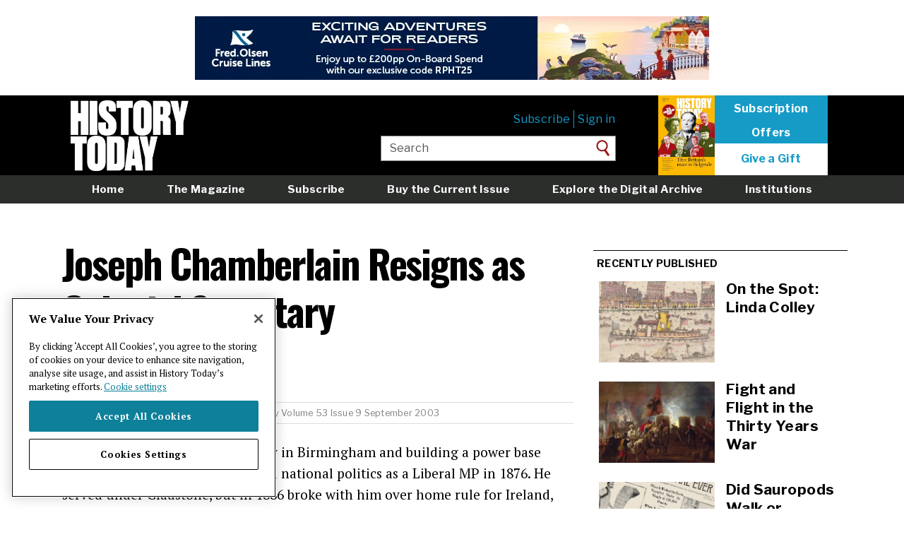

--- FILE ---
content_type: text/html; charset=UTF-8
request_url: https://www.historytoday.com/archive/joseph-chamberlain-resigns-colonial-secretary
body_size: 7691
content:
<!DOCTYPE html>
<html lang="en" dir="ltr" prefix="content: http://purl.org/rss/1.0/modules/content/  dc: http://purl.org/dc/terms/  foaf: http://xmlns.com/foaf/0.1/  og: http://ogp.me/ns#  rdfs: http://www.w3.org/2000/01/rdf-schema#  schema: http://schema.org/  sioc: http://rdfs.org/sioc/ns#  sioct: http://rdfs.org/sioc/types#  skos: http://www.w3.org/2004/02/skos/core#  xsd: http://www.w3.org/2001/XMLSchema# ">
  <head>
    <meta charset="utf-8" />
<link rel="shortlink" href="https://www.historytoday.com/node/47231" />
<link rel="canonical" href="https://www.historytoday.com/archive/joseph-chamberlain-resigns-colonial-secretary" />
<meta name="twitter:card" content="summary_large_image" />
<meta name="twitter:title" content="Joseph Chamberlain Resigns as Colonial Secretary" />
<meta name="twitter:creator:id" content="15559134" />
<meta name="twitter:creator" content="@historytoday" />
<meta name="baggage" content="sentry-trace_id=87621515cef74224b9bade4817d7f1da,sentry-sample_rate=0.01,sentry-public_key=09b56f7ec8f2d6fe769b5f610295e1dc,sentry-environment=production" />
<meta name="sentry-trace" content="87621515cef74224b9bade4817d7f1da-8209066e681e4a93" />
<meta name="traceparent" content="00-87621515cef74224b9bade4817d7f1da-8209066e681e4a93-00" />
<meta name="Generator" content="Drupal 10 (https://www.drupal.org)" />
<meta name="MobileOptimized" content="width" />
<meta name="HandheldFriendly" content="true" />
<meta name="viewport" content="width=device-width, initial-scale=1.0" />
<link rel="icon" href="/sites/default/files/favicon.png" type="image/png" />
<script src="/sites/default/files/google_tag/main/google_tag.script.js?t94v2h" defer></script>
<script>window.a2a_config=window.a2a_config||{};a2a_config.callbacks=[];a2a_config.overlays=[];a2a_config.templates={};a2a_config.templates = {
    twitter: "${title} ${link} via @HistoryToday"
};
a2a_config.icon_color = "transparent";
</script>

    <title>Joseph Chamberlain Resigns as Colonial Secretary | History Today</title>
    <link rel="stylesheet" media="all" href="/libraries/slick/slick/slick.css?t94v2h" />
<link rel="stylesheet" media="all" href="/themes/contrib/stable/css/system/components/align.module.css?t94v2h" />
<link rel="stylesheet" media="all" href="/themes/contrib/stable/css/system/components/fieldgroup.module.css?t94v2h" />
<link rel="stylesheet" media="all" href="/themes/contrib/stable/css/system/components/container-inline.module.css?t94v2h" />
<link rel="stylesheet" media="all" href="/themes/contrib/stable/css/system/components/clearfix.module.css?t94v2h" />
<link rel="stylesheet" media="all" href="/themes/contrib/stable/css/system/components/details.module.css?t94v2h" />
<link rel="stylesheet" media="all" href="/themes/contrib/stable/css/system/components/hidden.module.css?t94v2h" />
<link rel="stylesheet" media="all" href="/themes/contrib/stable/css/system/components/item-list.module.css?t94v2h" />
<link rel="stylesheet" media="all" href="/themes/contrib/stable/css/system/components/js.module.css?t94v2h" />
<link rel="stylesheet" media="all" href="/themes/contrib/stable/css/system/components/nowrap.module.css?t94v2h" />
<link rel="stylesheet" media="all" href="/themes/contrib/stable/css/system/components/position-container.module.css?t94v2h" />
<link rel="stylesheet" media="all" href="/themes/contrib/stable/css/system/components/reset-appearance.module.css?t94v2h" />
<link rel="stylesheet" media="all" href="/themes/contrib/stable/css/system/components/resize.module.css?t94v2h" />
<link rel="stylesheet" media="all" href="/themes/contrib/stable/css/system/components/system-status-counter.css?t94v2h" />
<link rel="stylesheet" media="all" href="/themes/contrib/stable/css/system/components/system-status-report-counters.css?t94v2h" />
<link rel="stylesheet" media="all" href="/themes/contrib/stable/css/system/components/system-status-report-general-info.css?t94v2h" />
<link rel="stylesheet" media="all" href="/themes/contrib/stable/css/system/components/tablesort.module.css?t94v2h" />
<link rel="stylesheet" media="all" href="/modules/contrib/jquery_ui/assets/vendor/jquery.ui/themes/base/core.css?t94v2h" />
<link rel="stylesheet" media="all" href="/modules/contrib/jquery_ui/assets/vendor/jquery.ui/themes/base/slider.css?t94v2h" />
<link rel="stylesheet" media="all" href="/themes/contrib/stable/css/views/views.module.css?t94v2h" />
<link rel="stylesheet" media="all" href="/modules/contrib/addtoany/css/addtoany.css?t94v2h" />
<link rel="stylesheet" media="all" href="/modules/custom/axis_slider_block/css/axis_slider_block.css?t94v2h" />
<link rel="stylesheet" media="all" href="/modules/custom/ht_signup/css/ht_signup.css?t94v2h" />
<link rel="stylesheet" media="all" href="/modules/contrib/jquery_ui/assets/vendor/jquery.ui/themes/base/theme.css?t94v2h" />
<link rel="stylesheet" media="all" href="/modules/contrib/paragraphs/css/paragraphs.unpublished.css?t94v2h" />
<link rel="stylesheet" media="all" href="/themes/contrib/stable/css/core/assets/vendor/normalize-css/normalize.css?t94v2h" />
<link rel="stylesheet" media="all" href="/themes/contrib/stable/css/core/normalize-fixes.css?t94v2h" />
<link rel="stylesheet" media="all" href="/themes/contrib/classy/css/components/action-links.css?t94v2h" />
<link rel="stylesheet" media="all" href="/themes/contrib/classy/css/components/breadcrumb.css?t94v2h" />
<link rel="stylesheet" media="all" href="/themes/contrib/classy/css/components/button.css?t94v2h" />
<link rel="stylesheet" media="all" href="/themes/contrib/classy/css/components/collapse-processed.css?t94v2h" />
<link rel="stylesheet" media="all" href="/themes/contrib/classy/css/components/container-inline.css?t94v2h" />
<link rel="stylesheet" media="all" href="/themes/contrib/classy/css/components/details.css?t94v2h" />
<link rel="stylesheet" media="all" href="/themes/contrib/classy/css/components/exposed-filters.css?t94v2h" />
<link rel="stylesheet" media="all" href="/themes/contrib/classy/css/components/field.css?t94v2h" />
<link rel="stylesheet" media="all" href="/themes/contrib/classy/css/components/form.css?t94v2h" />
<link rel="stylesheet" media="all" href="/themes/contrib/classy/css/components/icons.css?t94v2h" />
<link rel="stylesheet" media="all" href="/themes/contrib/classy/css/components/inline-form.css?t94v2h" />
<link rel="stylesheet" media="all" href="/themes/contrib/classy/css/components/item-list.css?t94v2h" />
<link rel="stylesheet" media="all" href="/themes/contrib/classy/css/components/link.css?t94v2h" />
<link rel="stylesheet" media="all" href="/themes/contrib/classy/css/components/links.css?t94v2h" />
<link rel="stylesheet" media="all" href="/themes/contrib/classy/css/components/menu.css?t94v2h" />
<link rel="stylesheet" media="all" href="/themes/contrib/classy/css/components/more-link.css?t94v2h" />
<link rel="stylesheet" media="all" href="/themes/contrib/classy/css/components/pager.css?t94v2h" />
<link rel="stylesheet" media="all" href="/themes/contrib/classy/css/components/tabledrag.css?t94v2h" />
<link rel="stylesheet" media="all" href="/themes/contrib/classy/css/components/tableselect.css?t94v2h" />
<link rel="stylesheet" media="all" href="/themes/contrib/classy/css/components/tablesort.css?t94v2h" />
<link rel="stylesheet" media="all" href="/themes/contrib/classy/css/components/tabs.css?t94v2h" />
<link rel="stylesheet" media="all" href="/themes/contrib/classy/css/components/textarea.css?t94v2h" />
<link rel="stylesheet" media="all" href="/themes/contrib/classy/css/components/ui-dialog.css?t94v2h" />
<link rel="stylesheet" media="all" href="/themes/contrib/classy/css/components/messages.css?t94v2h" />
<link rel="stylesheet" media="all" href="https://fonts.googleapis.com/css2?family=Libre+Franklin:ital,wght@0,400;0,700;1,300&amp;family=Oswald:wght@500;700&amp;family=PT+Serif:ital,wght@0,400;0,700;1,400;1,700&amp;display=swap" />
<link rel="stylesheet" media="all" href="/themes/custom/historytoday/compiled/global-styling.css?t94v2h" />
<link rel="stylesheet" media="all" href="/themes/custom/historytoday/assets/overrides.css?t94v2h" />

    
  <script src='/.bunny-shield/bd/bunnyprint.js' data-key='ArtTMmUEbDFjFjnnKFToM0y4Bm8SLcM1Mk776GPebCKBicrDTLdAmfzT3bqbgEyXIq6dSws3aSv9OrvQqsoFgUoFl/GdYNDekY+ol/fYQZt3KeEF5DSqh2vP9oNlaLLNDJyY3BuZGcJxcgZT6LBERy8D0G4Yk2pPaz5tXVWyinSwfGgoYc8kgzBWGygq24KUcDfl+pwTvxQTjAra+vizOULKaYY48lbO0M1kTHyj/y93JEw004BONoXbmcDzi1FIdGiAR5diw2w56HGYJ40jtT0qBZdi9emKiW6w1ws797lG6PVRww1C6ii2OreITj4vI+sqDlKOLBb6FrB0Sxeya7F9Vc0oy7SqlfLAVuWm7KZ0ZEOG8Dkkn6bFqEU4G06cpL0dEohqvglhI2FdPUAO4gVR4sHFmbt3r7NeHv9Nsj8=' data-validation='[base64]' id='bunnyprint' async></script></head>
  <body class="path-node page-node-type-article path--archive-joseph-chamberlain-resigns-colonial-secretary sidebar-second">
        <a href="#main-content" class="visually-hidden focusable skip-link">
      Skip to main content
    </a>
    <noscript><iframe src="https://www.googletagmanager.com/ns.html?id=GTM-NR4LBLQ" height="0" width="0" style="display:none;visibility:hidden"></iframe></noscript>
      <div class="dialog-off-canvas-main-canvas" data-off-canvas-main-canvas>
    <div class="layout-container">

      <div class="layout-header-top" role="ads">
        <div class="region region-header-top">
    <div id="block-advertisement-banner" class="block block-axis-advertisement block-advertisement-banner-block">
  
    
      <div id="advertisement--banner"></div>
  </div>

  </div>

    </div>
  
  <header role="banner">
      <div class="header__content">
    <div id="block-historytoday-branding" class="block block-system block-system-branding-block">
  
    
        <a href="/" rel="home" class="site-logo">
      <img src="/themes/custom/historytoday/assets/HT-logo.png" alt="Home" id="site-logo__image"/>
    </a>
      </div>
<nav role="navigation" aria-labelledby="block-usermenuloggedout-menu" id="block-usermenuloggedout" class="block block-menu navigation menu--user-menu-logged-out">
            
  <h2 class="visually-hidden" id="block-usermenuloggedout-menu">User menu logged out</h2>
  

        
              <ul class="menu">
                    <li class="menu-item">
                        <a  href="https://www.historytoday.com/subscribe">Subscribe</a>
              </li>
                <li class="menu-item">
                        <a  href="https://www.historytoday.com"><a href="/user/login?destination=/archive/joseph-chamberlain-resigns-colonial-secretary">Sign in</a></a>
              </li>
        </ul>
  


  </nav>
<div id="block-headersubscribe" class="block block-block-content block-block-contentca78db47-bb69-48e3-9075-dbf40a1d37e5">
  
    
      
            <div class="clearfix text-formatted field field--name-body field--type-text-with-summary field--label-hidden field__item"><p><a href="https://www.historytoday.com/shop/buy-current-issue"><img data-entity-uuid="79a00311-71f7-44ab-9635-57ad9e06bc36" data-entity-type="file" src="/sites/default/files/inline-images/History%20Today%20January%202026%20thumb.jpg" width="300" height="424" alt loading="lazy"></a>
</p><p><a class="sub" href="/subscription/subscribe">Subscription</a><br><a class="sub" href="/subscription/subscribe">Offers</a></p>
<p><a class="click" href="/subscription/gift-subscription">Give a Gift</a></p>
</div>
      
  </div>
<div class="views-exposed-form block block-views block-views-exposed-filter-blocksearch-page-1" data-drupal-selector="views-exposed-form-search-page-1" id="block-exposedformsearchpage-1-header">
  
    
      <form action="/site-search" method="get" id="views-exposed-form-search-page-1" accept-charset="UTF-8">
  <div class="form--inline clearfix">
  <div class="js-form-item form-item js-form-type-textfield form-type-textfield js-form-item-keys form-item-keys">
      <label for="edit-keys">Enter your keywords</label>
        <input placeholder="Enter your keywords" data-drupal-selector="edit-keys" type="text" id="edit-keys" name="keys" value="Search" size="30" maxlength="128" class="form-text" />

        </div>
<div data-drupal-selector="edit-actions" class="form-actions js-form-wrapper form-wrapper" id="edit-actions"><input data-drupal-selector="edit-submit-search" type="submit" id="edit-submit-search" value="Search" class="button js-form-submit form-submit" />
</div>

</div>

</form>

  </div>

    <a href="/subscribe" class="mobile-menu__subscribe-link">
      <button class="mobile-menu__subscribe-button">Subscribe</button>
    </a>
    <button class="mobile-menu__search-button">
      <span class="sr-only">Search</span>
    </button>
    <button class="mobile-menu__navbar-toggle">
      <span class="sr-only">Toggle navigation</span>
      <span class="icon-bar icon-bar--top"></span>
      <span class="icon-bar icon-bar--middle"></span>
      <span class="icon-bar icon-bar--bottom"></span>
    </button>
  </div>

      <nav class="region region-header-bottom">
    <div class="nav__content">
      <nav role="navigation" aria-labelledby="block-mainmenu-menu" id="block-mainmenu" class="block block-menu navigation menu--main-menu">
            
  <h2 class="visually-hidden" id="block-mainmenu-menu">Main menu</h2>
  

        
              <ul class="menu">
                    <li class="menu-item">
                        <a  href="https://www.historytoday.com/">Home</a>
              </li>
                <li class="menu-item">
                        <a  href="https://www.historytoday.com/magazine">The Magazine</a>
              </li>
                <li class="menu-item">
                        <a  href="https://www.historytoday.com/subscription/subscribe">Subscribe</a>
              </li>
                <li class="menu-item">
                        <a  href="https://www.historytoday.com/shop/buy-current-issue">Buy the Current Issue</a>
              </li>
                <li class="menu-item">
                        <a  href="https://www.historytoday.com/archive">Explore the Digital Archive</a>
              </li>
                <li class="menu-item">
                        <a  href="https://www.historytoday.com/subscription/institutional-subscriptions">Institutions</a>
              </li>
                <li class="menu-item">
                        <a  href="https://www.historytoday.com/reviews">Reviews</a>
              </li>
                <li class="menu-item">
                        <a  href="https://www.historytoday.com"><a href="/user/login?destination=/archive/joseph-chamberlain-resigns-colonial-secretary">Sign in</a></a>
              </li>
        </ul>
  


  </nav>

    </div>
  </nav>

      <nav class="region region-header-mini">
    <div class="nav__content">
      <div id="block-sitebranding" class="block block-system block-system-branding-block">
  
    
        <a href="/" rel="home" class="site-logo">
      <img src="/themes/custom/historytoday/assets/HT-logo.png" alt="Home" id="site-logo__image"/>
    </a>
      </div>
<nav role="navigation" aria-labelledby="block-miniheadermenu-menu" id="block-miniheadermenu" class="block block-menu navigation menu--mini-header-menu">
            
  <h2 class="visually-hidden" id="block-miniheadermenu-menu">Mini header menu</h2>
  

        
              <ul class="menu">
                    <li class="menu-item">
                        <a  href="https://www.historytoday.com/site-search">Search</a>
              </li>
                <li class="menu-item">
                        <a  href="https://www.historytoday.com/magazine">Magazine</a>
              </li>
                <li class="menu-item">
                        <a  href="https://www.historytoday.com/latest">Latest</a>
              </li>
                <li class="menu-item">
                        <a  href="https://www.historytoday.com/subscribe">Subscribe</a>
              </li>
        </ul>
  


  </nav>
<div id="block-addtoanybuttons" class="block block-addtoany block-addtoany-block">
  
    
      <span class="a2a_kit a2a_kit_size_32 addtoany_list" data-a2a-url="https://www.historytoday.com/archive/joseph-chamberlain-resigns-colonial-secretary" data-a2a-title="Joseph Chamberlain Resigns as Colonial Secretary"><a class="a2a_button_facebook"></a><a class="a2a_button_twitter"></a><a class="a2a_button_reddit"></a><a class="a2a_custom-button-print-pdf" href="/print/pdf/node/47231/debug" target="_blank"><img style="width: 24px" src="/sites/default/files/printnew.png"></a></span>
  </div>
<div id="block-miniheadersubscribelink" class="block block-block-content block-block-content6748f192-b526-43f7-b6ae-a3f1cfd327e1">
  
    
      
            <div class="clearfix text-formatted field field--name-body field--type-text-with-summary field--label-hidden field__item"><p><a class="sub" href="//www.historytoday.com/subscribe">Subscribe</a></p>
</div>
      
  </div>

    </div>
  </nav>

  </header>

  <main role="main">

    

          <div class="layout-content-top" role="complementary">
          <div class="region region-content-top">
    <div data-drupal-messages-fallback class="hidden"></div>
<div class="views-element-container block block-views block-views-blockfeatured-header-blocks-block-1" id="block-views-block-featured-header-blocks-block-1">
  
    
      <div><div class="view view-featured-header-blocks view-id-featured_header_blocks view-display-id-block_1 js-view-dom-id-a47ab0831d58c9607e2be71c77e95fd58d8c8399921e7436858338065976b22d">
  
    
      
      <div class="view-content">
      <div class="views-field views-field-field-banner-image"><div class="field-content"></div></div>
    </div>
  
          </div>
</div>

  </div>

  </div>

      </div>
    
    <div class="content-wrapper">
      <div class="layout-content">
        <a id="main-content" tabindex="-1"></a>          <div class="region region-content">
    <div id="block-historytoday-content" class="block block-system block-system-main-block">
  
    
      
<article about="/archive/joseph-chamberlain-resigns-colonial-secretary" typeof="schema:Article" class="node node--type-article node--view-mode-teaser">
  <div class="row">
    <div class="col-xs-12 col-m-12">
      
      <h1 class="page-title">
        <span property="schema:name" class="field field--name-title field--type-string field--label-hidden">Joseph Chamberlain Resigns as Colonial Secretary</span>

      </h1>
    </div>
  </div>
    <div class="row">
      <div class="col-xs-12 col-m-12">
        
            <div class="clearfix text-formatted field field--name-field-summary field--type-text-long field--label-hidden field__item"><p>September 14th, 1903</p>
</div>
      
      </div>
    </div>
    <div class="row">
      <div class="col-xs-12 col-m-12">
        <div class="group-author-publish-info">
          <strong><a href="/author/richard-cavendish" hreflang="en">Richard Cavendish</a></strong>
          | Published in
          <a href="/archive/history-today" hreflang="en">History Today</a>
          <a href="/history-today-issues/volume-53-issue-9-september-2003" hreflang="en">Volume 53 Issue 9 September 2003</a>
          
                            </div>
      </div>
    </div>
    <div class="row">
      <div class="col-xs-12 col-m-12">
        
      <div class="field field--name-field-content field--type-entity-reference-revisions field--label-hidden field__items">
              <div class="field__item">  <section class="paragraph paragraph--type--text paragraph--view-mode--preview">
          
            <div class="clearfix text-formatted field field--name-field-paragraph-text field--type-text-long field--label-hidden field__item"><p>After making a fortune in industry in Birmingham and building a power base there, Joseph Chamberlain entered national politics as a Liberal MP in 1876. He served under Gladstone, but in 1886 broke with him over home rule for Ireland, led the Liberal Unionists into the Conservative camp and in 1895 joined the Conservative cabinet under Lord Salisbury as secretary of state for the colonies. He then broke the Conservatives in their turn on the issue of imperial preference. </p>
<p>Free trade had made Britain rich. It was practically a religion and it was the Treasury’s ark of the covenant, but now ‘the workshop of the world’ was threatened by competition from Germany and the United States, which shielded themselves behind tariff walls. So far had things gone by 1900 that buttons made in Germany were on sale at competitive prices in Birmingham itself! </p></div>
      
      </section>
</div>
          </div>
  <div class="nopremium-message"><div>
<p><img class="media-element file-standard img-responsive" data-delta="5" typeof="Image" src="//www.historytoday.com/sites/default/files/paywall2.jpg" width="400" height="315" alt=""></p>
<p>To continue reading this article you need to purchase a subscription, available from only £5.</p>
<p><a class="btn-default" href="//www.historytoday.com/paywall"><strong>Start my trial subscription now</strong></a>
<p>If you have already purchased access, or are a print &amp; archive subscriber, please ensure you are&nbsp;<strong><a href="//www.historytoday.com/user/login?destination=/node/47231">logged in</a></strong>.</p>
<p>Please email <strong><a href="mailto:digital@historytoday.com">digital@historytoday.com</a></strong> if you have any problems.</p>
</div>
      </div>
    </div>
</article>

  </div>
<div class="views-element-container block block-views block-views-blockarticle-general-tags" id="block-views-block-article-general-tags">
  
    
      <div><div class="view view-article view-id-article view-display-id-general_tags js-view-dom-id-a8ce83e513a0808e3ea673c4f79efb3df47e0847e8768ea5c9747afacd5742b8">
  
    
      
      <div class="view-content">
      
    </div>
  
          </div>
</div>

  </div>
<div class="views-element-container block block-views block-views-blockpopular-content-block-2" id="block-views-block-popular-content-block-2">
  
      <h2 class="block-title">Popular articles</h2>
    
      <div><div class="view view-popular-content view-id-popular_content view-display-id-block_2 js-view-dom-id-901e750e2452115ead828a1a6ee28a72788dcbad8d0ef4a82d8758febea474f3">
  
    
      
      <div class="view-content">
      <div class="views-field views-field-nothing"><span class="field-content"><div class="row">
      <div class="col-xs-6 col-m-6">
            <a href="/archive/feature/excommunication-henry-viii" hreflang="en"><img loading="lazy" src="/sites/default/files/styles/teaser_list/public/2025-11/excommunication_of_henry_viii_history_today_0.jpg?itok=jcg8GRST" width="440" height="340" alt="Henry VIII, by Hans Holbein the Younger, c.1540. Fine Art Images/Bridgeman Images." typeof="Image" class="image-style-teaser-list" />

</a>

      </div>
      <div class="col-xs-6 col-m-6">
        <h5>
          <a href="/archive/feature/excommunication-henry-viii" hreflang="en">The Excommunication of Henry VIII</a>
        </h5>
      </div>
    </div></span></div><div class="views-field views-field-nothing"><span class="field-content"><div class="row">
      <div class="col-xs-6 col-m-6">
            <a href="/archive/history-matters/kent-philpott-and-origins-conversion-therapy" hreflang="en"><img loading="lazy" src="/sites/default/files/styles/teaser_list/public/2025-12/ken_philpott_conversion_therapy_history_today_0.jpg?itok=sPYFkbiD" width="440" height="340" alt="Street preachers, Berkeley, California, July 1969. Photo by Harvey L. Silver/Corbis/Getty Images." typeof="Image" class="image-style-teaser-list" />

</a>

      </div>
      <div class="col-xs-6 col-m-6">
        <h5>
          <a href="/archive/history-matters/kent-philpott-and-origins-conversion-therapy" hreflang="en">Kent Philpott and the Origins of Conversion Therapy</a>
        </h5>
      </div>
    </div></span></div>
    </div>
  
          </div>
</div>

  </div>

  </div>

      </div>
              <aside class="layout-sidebar-second" role="complementary">
            <div class="region region-sidebar-second">
    <div class="views-element-container block block-views block-views-blockarticle-recently-published" id="block-views-block-article-recently-published">
  
      <h2 class="block-title">Recently published</h2>
    
      <div><div class="view view-article view-id-article view-display-id-recently_published js-view-dom-id-bffffd9d878eaf2f71773457783f684ebb927a9d6767c254a07529274f393c11">
  
    
      <div class="view-header">
      
    </div>
      
      <div class="view-content">
      
<article about="/archive/interview/spot-linda-colley" typeof="schema:Article" class="node node--type-article node--view-mode-small-preview-with-thumbnail">
    <div class="row">
      <div class="col-xs-6 col-m-6">
                    <a href="/archive/interview/spot-linda-colley" hreflang="en"><img loading="lazy" src="/sites/default/files/styles/sidebarnew/public/2025-12/william_o_golding_linda_colley_history_today_0.jpg?itok=09J05YUO" width="335" height="235" alt="USS Tybee in Savannah, Georgia, by William O. Golding, 1932. Smithsonian American Art Museum. Public Domain." typeof="foaf:Image" class="image-style-sidebarnew" />

</a>

              </div>
      <div class="col-xs-6 col-m-6">
        <h5>
          <a href="/archive/interview/spot-linda-colley"><span property="schema:name" class="field field--name-title field--type-string field--label-hidden">On the Spot: Linda Colley</span>
</a>
        </h5>
      </div>
    </div>
</article>

<article about="/archive/feature/fight-and-flight-thirty-years-war" typeof="schema:Article" class="node node--type-article node--promoted node--view-mode-small-preview-with-thumbnail">
    <div class="row">
      <div class="col-xs-6 col-m-6">
                    <a href="/archive/feature/fight-and-flight-thirty-years-war" hreflang="en"><img loading="lazy" src="/sites/default/files/styles/sidebarnew/public/2026-01/thirty_years_war_magdeburg_history_today_0.jpg?itok=o9VDLcs8" width="335" height="235" alt="The Siege of Magdeburg, 1631, by Pieter Meulener. National Museum Sweden. Public Domain." typeof="foaf:Image" class="image-style-sidebarnew" />

</a>

              </div>
      <div class="col-xs-6 col-m-6">
        <h5>
          <a href="/archive/feature/fight-and-flight-thirty-years-war"><span property="schema:name" class="field field--name-title field--type-string field--label-hidden">Fight and Flight in the Thirty Years War</span>
</a>
        </h5>
      </div>
    </div>
</article>

<article about="/archive/great-debates/did-sauropods-walk-or-waddle" typeof="schema:Article" class="node node--type-article node--view-mode-small-preview-with-thumbnail">
    <div class="row">
      <div class="col-xs-6 col-m-6">
                    <a href="/archive/great-debates/did-sauropods-walk-or-waddle" hreflang="en"><img loading="lazy" src="/sites/default/files/styles/sidebarnew/public/2025-12/sauropods_walking_history_today_0.jpg?itok=TCPYzBuy" width="335" height="235" alt="Page from the New York Journal and Advertiser on the discovery of a brontosaurus fossil, 1898. Library of Congress. Public Domain." typeof="foaf:Image" class="image-style-sidebarnew" />

</a>

              </div>
      <div class="col-xs-6 col-m-6">
        <h5>
          <a href="/archive/great-debates/did-sauropods-walk-or-waddle"><span property="schema:name" class="field field--name-title field--type-string field--label-hidden">Did Sauropods Walk or Waddle?</span>
</a>
        </h5>
      </div>
    </div>
</article>

    </div>
  
          </div>
</div>

  </div>
<div class="views-element-container block block-views block-views-blockpopular-content-block-1" id="block-views-block-popular-content-block-1">
  
      <h2 class="block-title">Most read</h2>
    
      <div><div class="view view-popular-content view-id-popular_content view-display-id-block_1 js-view-dom-id-03cb36c1f796c9074c1af4d4642f91201cbd8cf61f04925f238e9e400df1c756">
  
    
      
      <div class="view-content">
      <div class="item-list">
  
  <ol>

          <li><div class="views-field views-field-title"><span class="field-content"><a href="/archive/feature/excommunication-henry-viii" hreflang="en">The Excommunication of Henry VIII</a></span></div></li>
          <li><div class="views-field views-field-title"><span class="field-content"><a href="/archive/history-matters/kent-philpott-and-origins-conversion-therapy" hreflang="en">Kent Philpott and the Origins of Conversion Therapy</a></span></div></li>
          <li><div class="views-field views-field-title"><span class="field-content"><a href="/archive/interview/spot-linda-colley" hreflang="en">On the Spot: Linda Colley</a></span></div></li>
          <li><div class="views-field views-field-title"><span class="field-content"><a href="/archive/review/revolution-come-and-revolutions-new-history-review" hreflang="en">‘The Revolution to Come’ and ‘Revolutions: A New History’ review</a></span></div></li>
          <li><div class="views-field views-field-title"><span class="field-content"><a href="/archive/great-debates/did-sauropods-walk-or-waddle" hreflang="en">Did Sauropods Walk or Waddle?</a></span></div></li>
    
  </ol>

</div>

    </div>
  
          </div>
</div>

  </div>
<div id="block-advertisement-sidebar" class="block block-axis-advertisement block-advertisement-sidebar-block">
  
    
      <div id="advertisement--sidebar"></div>
  </div>

  </div>

        </aside>
          </div>

  </main>

      <footer role="contentinfo">
        <div class="region region-footer">
    <div class="footer__primary">
      <div id="block-signupblock" class="block block-ht-signup block-signup-block">
  
    
      <div id="signup-popup">
  <div id="pop-close"><span>X</span></div>
  <div class="popup-text">Get <a href="/miscellanies">Miscellanies</a>, our free weekly long read, in your inbox every week</div>
  <!-- Begin MailChimp Signup Form -->
  <link href="//cdn-images.mailchimp.com/embedcode/horizontal-slim-10_7.css" rel="stylesheet" type="text/css">

  <div id="mc_embed_signup">
    <form action="https://historytoday.us1.list-manage.com/subscribe/post?u=57d6536789e4868b23723aa54&amp;id=fceec0de95" class="validate" id="mc-embedded-subscribe-form" method="post" name="mc-embedded-subscribe-form" novalidate="" target="_blank">
      <div id="mc_embed_signup_scroll"><input class="email" id="mce-EMAIL" name="EMAIL" placeholder="email address" required="" type="email" value=""><!-- real people should not fill this in and expect good things - do not remove this or risk form bot signups--><div aria-hidden="true" style="position: absolute; left: -5000px;"><input name="b_57d6536789e4868b23723aa54_fceec0de95" tabindex="-1" type="text" value=""></div>
        <div class="clear"><input class="button" id="mc-embedded-subscribe" name="subscribe" type="submit" value="Sign Up"></div>
      </div>
    </form>
  </div>
</div>

  </div>
<div id="block-advertisement-footer" class="block block-axis-advertisement block-advertisement-footer-block">
  
    
      <div id="advertisement--footer"></div>
  </div>
<nav role="navigation" aria-labelledby="block-historytoday-footer-menu" id="block-historytoday-footer" class="block block-menu navigation menu--footer">
            
  <h2 class="visually-hidden" id="block-historytoday-footer-menu">Footer menu</h2>
  

        
              <ul class="menu">
                    <li class="menu-item">
                        <a  href="https://www.historytoday.com/about-history-today">About</a>
              </li>
                <li class="menu-item">
                        <a  href="https://www.historytoday.com/masthead">Masthead</a>
              </li>
                <li class="menu-item">
                        <a  href="https://www.historytoday.com/contact">Contact</a>
              </li>
                <li class="menu-item">
                        <a  href="https://www.historytoday.com/jobs">Jobs</a>
              </li>
                <li class="menu-item">
                        <a  href="https://www.historytoday.com/advertising">Advertising</a>
              </li>
                <li class="menu-item">
                        <a  href="https://www.historytoday.com/history-todays-rss-feeds">RSS feeds</a>
              </li>
                <li class="menu-item">
                        <a  href="https://www.historytoday.com/submitting-article-history-today">Submit an Article</a>
              </li>
                <li class="menu-item">
                        <a  href="https://www.historytoday.com/shop/history-today-back-issues">Back Issues</a>
              </li>
                <li class="menu-item">
                        <a  href="https://www.historytoday.com/shop/history-today-binder">Binders</a>
              </li>
                <li class="menu-item">
                        <a  href="https://www.historytoday.com/cookie-policy">Cookie policy</a>
              </li>
                <li class="menu-item">
                        <a  href="https://www.historytoday.com/longman-history-today-awards">Awards</a>
              </li>
                <li class="menu-item">
                        <a  href="https://www.historytoday.com/students">Students</a>
              </li>
                <li class="menu-item">
                        <a  href="https://www.historytoday.com/privacy-policy">Privacy policy</a>
              </li>
                <li class="menu-item">
                        <a  href="https://www.historytoday.com/terms-of-use">Terms of Use</a>
              </li>
                <li class="menu-item">
                        <a  href="https://www.historytoday.com/twitter">X</a>
              </li>
                <li class="menu-item">
                        <a  href="https://www.historytoday.com/instagram">Instagram</a>
              </li>
                <li class="menu-item">
                        <a  href="https://www.historytoday.comhttps://bsky.app/profile/historytoday.com">Bluesky</a>
              </li>
                <li class="menu-item">
                        <a  href="https://www.historytoday.comhttps://www.facebook.com/historytoday">Facebook</a>
              </li>
        </ul>
  


  </nav>

      <div class="footer__copyright copyright">
        <p class="copyright__text">&copy; Copyright 2026 History Today Ltd. Company no. 1556332.</p>
      </div>
    </div>
  </div>

    </footer>
  
</div>
  </div>

    
    <script type="application/json" data-drupal-selector="drupal-settings-json">{"path":{"baseUrl":"\/","pathPrefix":"","currentPath":"node\/47231","currentPathIsAdmin":false,"isFront":false,"currentLanguage":"en"},"pluralDelimiter":"\u0003","suppressDeprecationErrors":true,"raven":{"options":{"dsn":"https:\/\/09b56f7ec8f2d6fe769b5f610295e1dc@www.supertreetrunk.com\/\/25","environment":"production","integrations":[],"tracesSampleRate":0.01,"autoSessionTracking":false,"sendClientReports":false},"showReportDialog":false,"browserTracingOptions":{"enableInp":true}},"ajaxTrustedUrl":{"\/site-search":true},"user":{"uid":0,"permissionsHash":"5b8f367b481f5f5eecde331dd869c9699a90013124ba0c905233935e705478cd"}}</script>
<script src="/core/assets/vendor/jquery/jquery.min.js?v=3.7.1"></script>
<script src="/core/assets/vendor/once/once.min.js?v=1.0.1"></script>
<script src="/core/misc/drupalSettingsLoader.js?v=10.4.7"></script>
<script src="/core/misc/drupal.js?v=10.4.7"></script>
<script src="/core/misc/drupal.init.js?v=10.4.7"></script>
<script src="/modules/contrib/jquery_ui/assets/vendor/jquery.ui/ui/version-min.js?v=1.13.2"></script>
<script src="/modules/contrib/jquery_ui/assets/vendor/jquery.ui/ui/data-min.js?v=1.13.2"></script>
<script src="/modules/contrib/jquery_ui/assets/vendor/jquery.ui/ui/disable-selection-min.js?v=1.13.2"></script>
<script src="/modules/contrib/jquery_ui/assets/vendor/jquery.ui/ui/focusable-min.js?v=1.13.2"></script>
<script src="/modules/contrib/jquery_ui/assets/vendor/jquery.ui/ui/form-min.js?v=1.13.2"></script>
<script src="/modules/contrib/jquery_ui/assets/vendor/jquery.ui/ui/ie-min.js?v=1.13.2"></script>
<script src="/modules/contrib/jquery_ui/assets/vendor/jquery.ui/ui/keycode-min.js?v=1.13.2"></script>
<script src="/modules/contrib/jquery_ui/assets/vendor/jquery.ui/ui/labels-min.js?v=1.13.2"></script>
<script src="/modules/contrib/jquery_ui/assets/vendor/jquery.ui/ui/plugin-min.js?v=1.13.2"></script>
<script src="/modules/contrib/jquery_ui/assets/vendor/jquery.ui/ui/safe-active-element-min.js?v=1.13.2"></script>
<script src="/modules/contrib/jquery_ui/assets/vendor/jquery.ui/ui/safe-blur-min.js?v=1.13.2"></script>
<script src="/modules/contrib/jquery_ui/assets/vendor/jquery.ui/ui/scroll-parent-min.js?v=1.13.2"></script>
<script src="/modules/contrib/jquery_ui/assets/vendor/jquery.ui/ui/tabbable-min.js?v=1.13.2"></script>
<script src="/modules/contrib/jquery_ui/assets/vendor/jquery.ui/ui/unique-id-min.js?v=1.13.2"></script>
<script src="/modules/contrib/jquery_ui/assets/vendor/jquery.ui/ui/widget-min.js?v=1.13.2"></script>
<script src="/modules/contrib/jquery_ui/assets/vendor/jquery.ui/ui/widgets/mouse-min.js?v=1.13.2"></script>
<script src="/modules/contrib/jquery_ui/assets/vendor/jquery.ui/ui/widgets/slider-min.js?v=1.13.2"></script>
<script src="/libraries/slick/slick/slick.min.js?v=1.x"></script>
<script src="https://static.addtoany.com/menu/page.js" async></script>
<script src="/modules/contrib/addtoany/js/addtoany.js?v=10.4.7"></script>
<script src="/modules/custom/axis_advertisement/js/axis_advertisement.js?t94v2h"></script>
<script src="/modules/custom/axis_slider_block/js/axis_slider_block.js?t94v2h"></script>
<script src="/themes/custom/historytoday/js/ht-header.js?t94v2h"></script>
<script src="/themes/custom/historytoday/js/image_caption.js?t94v2h"></script>
<script src="/modules/custom/ht_signup/js/ht_signup.js?t94v2h"></script>
<script src="/modules/contrib/raven/js/bundle.tracing.min.js?v=8.54.0"></script>
<script src="/modules/contrib/raven/js/raven.js?v=4.2.0"></script>

  </body>
</html>


--- FILE ---
content_type: text/css; charset=utf-8
request_url: https://www.historytoday.com/themes/custom/historytoday/compiled/global-styling.css?t94v2h
body_size: 19702
content:
/*! normalize.css v8.0.1 | MIT License | github.com/necolas/normalize.css */

/* Document
   ========================================================================== */

/**
 * 1. Correct the line height in all browsers.
 * 2. Prevent adjustments of font size after orientation changes in iOS.
 */

html {
  line-height: 1.15; /* 1 */
  -webkit-text-size-adjust: 100%; /* 2 */
}

/* Sections
   ========================================================================== */

/**
 * Remove the margin in all browsers.
 */

body {
  margin: 0;
}

/**
 * Render the `main` element consistently in IE.
 */

main {
  display: block;
}

/**
 * Correct the font size and margin on `h1` elements within `section` and
 * `article` contexts in Chrome, Firefox, and Safari.
 */

h1 {
  font-size: 2em;
  margin: 0.67em 0;
}

/* Grouping content
   ========================================================================== */

/**
 * 1. Add the correct box sizing in Firefox.
 * 2. Show the overflow in Edge and IE.
 */

hr {
  box-sizing: content-box; /* 1 */
  height: 0; /* 1 */
  overflow: visible; /* 2 */
}

/**
 * 1. Correct the inheritance and scaling of font size in all browsers.
 * 2. Correct the odd `em` font sizing in all browsers.
 */

pre {
  font-family: monospace, monospace; /* 1 */
  font-size: 1em; /* 2 */
}

/* Text-level semantics
   ========================================================================== */

/**
 * Remove the gray background on active links in IE 10.
 */

a {
  background-color: transparent;
}

/**
 * 1. Remove the bottom border in Chrome 57-
 * 2. Add the correct text decoration in Chrome, Edge, IE, Opera, and Safari.
 */

abbr[title] {
  border-bottom: none; /* 1 */
  text-decoration: underline; /* 2 */
  -webkit-text-decoration: underline dotted;
          text-decoration: underline dotted; /* 2 */
}

/**
 * Add the correct font weight in Chrome, Edge, and Safari.
 */

b,
strong {
  font-weight: bolder;
}

/**
 * 1. Correct the inheritance and scaling of font size in all browsers.
 * 2. Correct the odd `em` font sizing in all browsers.
 */

code,
kbd,
samp {
  font-family: monospace, monospace; /* 1 */
  font-size: 1em; /* 2 */
}

/**
 * Add the correct font size in all browsers.
 */

small {
  font-size: 80%;
}

/**
 * Prevent `sub` and `sup` elements from affecting the line height in
 * all browsers.
 */

sub,
sup {
  font-size: 75%;
  line-height: 0;
  position: relative;
  vertical-align: baseline;
}

sub {
  bottom: -0.25em;
}

sup {
  top: -0.5em;
}

/* Embedded content
   ========================================================================== */

/**
 * Remove the border on images inside links in IE 10.
 */

img {
  border-style: none;
}

/* Forms
   ========================================================================== */

/**
 * 1. Change the font styles in all browsers.
 * 2. Remove the margin in Firefox and Safari.
 */

button,
input,
optgroup,
select,
textarea {
  font-family: inherit; /* 1 */
  font-size: 100%; /* 1 */
  line-height: 1.15; /* 1 */
  margin: 0; /* 2 */
}

/**
 * Show the overflow in IE.
 * 1. Show the overflow in Edge.
 */

button,
input { /* 1 */
  overflow: visible;
}

/**
 * Remove the inheritance of text transform in Edge, Firefox, and IE.
 * 1. Remove the inheritance of text transform in Firefox.
 */

button,
select { /* 1 */
  text-transform: none;
}

/**
 * Correct the inability to style clickable types in iOS and Safari.
 */

button,
[type="button"],
[type="reset"],
[type="submit"] {
  -webkit-appearance: button;
}

/**
 * Remove the inner border and padding in Firefox.
 */

button::-moz-focus-inner,
[type="button"]::-moz-focus-inner,
[type="reset"]::-moz-focus-inner,
[type="submit"]::-moz-focus-inner {
  border-style: none;
  padding: 0;
}

/**
 * Restore the focus styles unset by the previous rule.
 */

button:-moz-focusring,
[type="button"]:-moz-focusring,
[type="reset"]:-moz-focusring,
[type="submit"]:-moz-focusring {
  outline: 1px dotted ButtonText;
}

/**
 * Correct the padding in Firefox.
 */

fieldset {
  padding: 0.35em 0.75em 0.625em;
}

/**
 * 1. Correct the text wrapping in Edge and IE.
 * 2. Correct the color inheritance from `fieldset` elements in IE.
 * 3. Remove the padding so developers are not caught out when they zero out
 *    `fieldset` elements in all browsers.
 */

legend {
  box-sizing: border-box; /* 1 */
  color: inherit; /* 2 */
  display: table; /* 1 */
  max-width: 100%; /* 1 */
  padding: 0; /* 3 */
  white-space: normal; /* 1 */
}

/**
 * Add the correct vertical alignment in Chrome, Firefox, and Opera.
 */

progress {
  vertical-align: baseline;
}

/**
 * Remove the default vertical scrollbar in IE 10+.
 */

textarea {
  overflow: auto;
}

/**
 * 1. Add the correct box sizing in IE 10.
 * 2. Remove the padding in IE 10.
 */

[type="checkbox"],
[type="radio"] {
  box-sizing: border-box; /* 1 */
  padding: 0; /* 2 */
}

/**
 * Correct the cursor style of increment and decrement buttons in Chrome.
 */

[type="number"]::-webkit-inner-spin-button,
[type="number"]::-webkit-outer-spin-button {
  height: auto;
}

/**
 * 1. Correct the odd appearance in Chrome and Safari.
 * 2. Correct the outline style in Safari.
 */

[type="search"] {
  -webkit-appearance: textfield; /* 1 */
  outline-offset: -2px; /* 2 */
}

/**
 * Remove the inner padding in Chrome and Safari on macOS.
 */

[type="search"]::-webkit-search-decoration {
  -webkit-appearance: none;
}

/**
 * 1. Correct the inability to style clickable types in iOS and Safari.
 * 2. Change font properties to `inherit` in Safari.
 */

::-webkit-file-upload-button {
  -webkit-appearance: button; /* 1 */
  font: inherit; /* 2 */
}

/* Interactive
   ========================================================================== */

/*
 * Add the correct display in Edge, IE 10+, and Firefox.
 */

details {
  display: block;
}

/*
 * Add the correct display in all browsers.
 */

summary {
  display: list-item;
}

/* Misc
   ========================================================================== */

/**
 * Add the correct display in IE 10+.
 */

template {
  display: none;
}

/**
 * Add the correct display in IE 10.
 */

[hidden] {
  display: none;
}
*,
*::before,
*::after {
  box-sizing: border-box;
}

.content-wrapper {
  padding-left: 0.75rem;
  padding-right: 0.75rem;
  max-width: 100%;
  margin-left: auto;
  margin-right: auto;
  margin: 0 auto;
  margin-top: 1.875rem;
  margin-bottom: 1.875rem;
}

@media only screen and (min-width: 660px) {
  .content-wrapper {
    max-width: 660px;
    padding-left: 1rem;
    padding-right: 1rem;
  }
}

@media only screen and (min-width: 768px) {
  .content-wrapper {
    max-width: 768px;
    padding-left: 1.25rem;
    padding-right: 1.25rem;
  }
}

@media only screen and (min-width: 992px) {
  .content-wrapper {
    max-width: 992px;
  }
}

@media only screen and (min-width: 1140px) {
  .content-wrapper {
    max-width: 1140px;
    padding-left: 1.875rem;
    padding-right: 1.875rem;
  }
}

@media only screen and (min-width: 768px) {
  .content-wrapper {
    display: flex;
    flex-flow: row nowrap;
    align-items: flex-start;
    justify-content: space-between;
  }
}

@media only screen and (min-width: 768px) {
  .content-wrapper .layout-content {
    flex-grow: 0;
    flex-shrink: 0;
    flex-basis: calc((100% / 3) * 2);
    padding: 0 0.625rem;
    max-width: 100%;
    min-height: 0;
    min-width: 0;
  }
}

@media only screen and (min-width: 768px) and (-ms-high-contrast: none), only screen and (min-width: 768px) and (-ms-high-contrast: active) {
  .content-wrapper .layout-content {
    flex-basis: calc(66.6% - (0.625rem * 2));
  }
}

@media only screen and (min-width: 768px) {
  .content-wrapper .layout-sidebar-second {
    flex-grow: 0;
    flex-shrink: 0;
    flex-basis: calc(100% / 3);
    padding: 0 0.625rem;
    max-width: 100%;
    min-height: 0;
    min-width: 0;
  }
}

@media only screen and (min-width: 768px) and (-ms-high-contrast: none), only screen and (min-width: 768px) and (-ms-high-contrast: active) {
  .content-wrapper .layout-sidebar-second {
    flex-basis: calc(33.3% - (0.625rem * 2));
  }
}

@media only screen and (min-width: 768px) {
  .content-wrapper {
    margin: 2.5rem auto 3.75rem auto;
    padding: 0.625rem 0 1.875rem 0;
  }

  .page-node-type-article .content-wrapper {
    margin: 0 auto 3.75rem auto;
  }
}

.no-sidebar .content-wrapper .layout-content {
  flex-basis: 100%;
}

html {
  overflow-x: hidden;
}

body {
  font-family: "PT Serif", serif;
  font-weight: 400;
  font-style: normal;
  color: #000000;
  height: 100%;
  overflow-x: hidden;
  font-size: 16px;
  line-height: 1.6rem;
}

body.path-taxonomy,
body.path-history-matters,
body.page-reviews {
  font-family: "Libre Franklin", Helvetica, Arial, sans-serif;
  font-weight: 400;
  font-size: 1rem;
  line-height: 1.5rem;
  color: #000000;
}

.dialog-off-canvas-main-canvas {
  height: 100%;
}

.layout-container {
  height: 100%;
  display: flex;
  flex-direction: column;
}

@media screen and (-ms-high-contrast: none), (-ms-high-contrast: active) {
  .layout-container {
    display: block;
  }
}

header {
  flex: 0 0 auto;
}

main {
  flex: 1 0 auto;
  margin: 0;
}

footer {
  flex-shrink: 0;
}

ul {
  padding: 0 0 0 1.125rem;
  margin: 0;
  list-style-type: disc;
}

ol {
  padding: 0 0 0 1.125rem;
  margin: 0;
  list-style-type: decimal;
}

hr {
  border: 0;
  height: 0.3125rem;
}

fieldset {
  margin-top: 0;
  margin-right: 0;
  margin-bottom: 0;
  margin-left: 0;
  padding-top: 0;
  padding-right: 0;
  padding-bottom: 0;
  padding-left: 0;
  border: 0;
}

img {
  max-width: 100%;
  height: auto;
}

video {
  max-width: 100%;
  width: auto;
  height: auto;
}

iframe {
  max-width: 100%;
}

iframe.worldpay-redirect {
  width: 100%;
}

a {
  font-family: "Libre Franklin", Helvetica, Arial, sans-serif;
  font-weight: 700;
  letter-spacing: 0.02em;
  color: #0e809a;
  font-size: 1rem;
  line-height: 1.15rem;
  transition: color 200ms, -webkit-text-decoration 200ms;
  transition: text-decoration 200ms, color 200ms;
  transition: text-decoration 200ms, color 200ms, -webkit-text-decoration 200ms;
  font-size: 1em;
  font-weight: 100;
  text-decoration: none;
}

a:hover {
  color: #1c5765;
  text-decoration: underline;
}

input[type=text] {
  font-family: "Libre Franklin", Helvetica, Arial, sans-serif;
  font-weight: 400;
  font-size: 1rem;
  line-height: 1.5rem;
  color: #000000;
  display: block;
  width: 100%;
  padding: 0.375rem 0.75rem;
  margin: 0.3125rem 0 0.625rem;
  border-width: 0.0625rem;
  border-style: solid;
  border-color: #ddd;
  color: #555555;
  transition: background-color 0.3s, border-color 0.3s;
  line-height: 1.5rem;
}

input[type=text]:focus {
  border-color: #000000;
  background-color: #f6f6f6;
  outline: none;
}

input[type=email] {
  font-family: "Libre Franklin", Helvetica, Arial, sans-serif;
  font-weight: 400;
  font-size: 1rem;
  line-height: 1.5rem;
  color: #000000;
  display: block;
  width: 100%;
  padding: 0.375rem 0.75rem;
  margin: 0.3125rem 0 0.625rem;
  border-width: 0.0625rem;
  border-style: solid;
  border-color: #ddd;
  color: #555555;
  transition: background-color 0.3s, border-color 0.3s;
  line-height: 1.5rem;
}

input[type=email]:focus {
  border-color: #000000;
  background-color: #f6f6f6;
  outline: none;
}

input[type=password] {
  font-family: "Libre Franklin", Helvetica, Arial, sans-serif;
  font-weight: 400;
  font-size: 1rem;
  line-height: 1.5rem;
  color: #000000;
  display: block;
  width: 100%;
  padding: 0.375rem 0.75rem;
  margin: 0.3125rem 0 0.625rem;
  border-width: 0.0625rem;
  border-style: solid;
  border-color: #ddd;
  color: #555555;
  transition: background-color 0.3s, border-color 0.3s;
  line-height: 1.5rem;
}

input[type=password]:focus {
  border-color: #000000;
  background-color: #f6f6f6;
  outline: none;
}

input[type=submit]:not(#edit-submit-search):not(#mc-embedded-subscribe) {
  font-family: "Libre Franklin", Helvetica, Arial, sans-serif;
  font-weight: 700;
  letter-spacing: 0.02em;
  color: #ffffff;
  font-size: 1rem;
  line-height: 1.15rem;
  background-color: #169bc7;
  border: 1px solid #169bc7;
  padding: 0.625rem 2.5rem;
  text-align: center;
  display: inline-block;
  transition: background-color 0.2s, color 0.2s, border-color 0.2s;
}

input[type=submit]:not(#edit-submit-search):not(#mc-embedded-subscribe):hover {
  color: #ffffff;
  background-color: #1c5765;
  border-color: #1c5765;
  text-decoration: none;
  background-image: none;
}

input[type=submit]:not(#edit-submit-search):not(#mc-embedded-subscribe):focus {
  color: #ffffff;
  background-color: #1c5765;
  border-color: #1c5765;
  text-decoration: none;
  background-image: none;
}

input[type=submit]:not(#edit-submit-search):not(#mc-embedded-subscribe):active {
  color: #ffffff;
  background-color: #1c5765;
  border-color: #1c5765;
  text-decoration: none;
  background-image: none;
}

.path--site-search .header__content input[type=submit]:not(#edit-submit-search):not(#mc-embedded-subscribe)#edit-submit-search--3,
.path--site-search .header__content input[type=submit]:not(#edit-submit-search):not(#mc-embedded-subscribe)#edit-submit-search--2 {
  padding: 0.5rem 70px 0.625rem 2.5rem;
  border: none;
}

@media only screen and (min-width: 1140px) {
  .path--site-search .header__content input[type=submit]:not(#edit-submit-search):not(#mc-embedded-subscribe)#edit-submit-search--3,
  .path--site-search .header__content input[type=submit]:not(#edit-submit-search):not(#mc-embedded-subscribe)#edit-submit-search--2 {
    padding-right: 90px;
  }
}

textarea {
  font-family: "Libre Franklin", Helvetica, Arial, sans-serif;
  font-weight: 400;
  font-size: 1rem;
  line-height: 1.5rem;
  color: #000000;
  display: block;
  width: 100%;
  padding: 0.375rem 0.75rem;
  margin: 0.3125rem 0 0.625rem;
  border-width: 0.0625rem;
  border-style: solid;
  border-color: #ddd;
  color: #555555;
  transition: background-color 0.3s, border-color 0.3s;
  line-height: 1.5rem;
}

textarea:focus {
  border-color: #000000;
  background-color: #f6f6f6;
  outline: none;
}

select {
  font-family: "Libre Franklin", Helvetica, Arial, sans-serif;
  font-weight: 400;
  font-size: 1rem;
  line-height: 1.5rem;
  color: #000000;
  display: block;
  width: 100%;
  padding: 0.375rem 0.75rem;
  margin: 0.3125rem 0 0.625rem;
  border-width: 0.0625rem;
  border-style: solid;
  border-color: #ddd;
  color: #555555;
  transition: background-color 0.3s, border-color 0.3s;
  line-height: 1.5rem;
}

select:focus {
  border-color: #000000;
  background-color: #f6f6f6;
  outline: none;
}

label {
  font-family: "Libre Franklin", Helvetica, Arial, sans-serif;
  font-weight: 700;
  letter-spacing: 0.02em;
  color: #000000;
  font-size: 1rem;
  line-height: 1.15rem;
}

article h3 {
  font-family: "Libre Franklin", Helvetica, Arial, sans-serif;
  font-weight: 700;
  letter-spacing: 0.02em;
  color: #000000;
  font-size: 1.2rem;
  line-height: 1.319rem;
  margin: 0;
}

article h3 a {
  font-family: "Libre Franklin", Helvetica, Arial, sans-serif;
  font-weight: 700;
  letter-spacing: 0.02em;
  color: #000000;
  font-size: 1rem;
  line-height: 1.15rem;
  transition: color 200ms, -webkit-text-decoration 200ms;
  transition: text-decoration 200ms, color 200ms;
  transition: text-decoration 200ms, color 200ms, -webkit-text-decoration 200ms;
  font-size: 1em;
  font-weight: 100;
  text-decoration: none;
  font-family: "Libre Franklin", Helvetica, Arial, sans-serif;
  font-weight: 700;
  letter-spacing: 0.02em;
  color: #000000;
  font-size: 1.4rem;
  line-height: 1.5rem;
  margin-bottom: 0.3125rem;
  display: inline-block;
}

article h3 a:hover {
  color: #000000;
  text-decoration: underline;
}

.view-id-latest_magazine article h3 a {
  font-family: "Libre Franklin", Helvetica, Arial, sans-serif;
  font-weight: 700;
  letter-spacing: 0.02em;
  color: #169bc7;
  font-size: 1rem;
  line-height: 1.15rem;
  transition: color 200ms, -webkit-text-decoration 200ms;
  transition: text-decoration 200ms, color 200ms;
  transition: text-decoration 200ms, color 200ms, -webkit-text-decoration 200ms;
  font-size: 1em;
  font-weight: 100;
  text-decoration: none;
  font-family: "Libre Franklin", Helvetica, Arial, sans-serif;
  font-weight: 700;
  letter-spacing: 0.02em;
  color: #169bc7;
  font-size: 1.4rem;
  line-height: 1.5rem;
  font-weight: 400;
  line-height: 1.5rem;
}

.view-id-latest_magazine article h3 a:hover {
  color: #169bc7;
  text-decoration: underline;
}

article h3 b {
  font-weight: bold;
  letter-spacing: 0;
}

article p {
  margin-top: 0;
  max-width: 100%;
}

#ui-datepicker-div {
  z-index: 99 !important;
}

@media only screen and (min-width: 320px) and (max-width: 659px) {
  #ui-datepicker-div {
    width: 90% !important;
  }
}

@media only screen and (min-width: 320px) and (max-width: 659px) {
  body:not(.path--cookie-policy) table {
    width: 100%;
  }
}

@media only screen and (min-width: 320px) and (max-width: 659px) {
  body:not(.path--cookie-policy) table.ui-datepicker-calendar {
    width: 90%;
  }
}

body:not(.path--cookie-policy) thead {
  width: 100%;
  display: block;
}

@media only screen and (min-width: 320px) and (max-width: 659px) {
  body:not(.path--cookie-policy) thead {
    display: none;
  }
}

@media only screen and (min-width: 768px) {
  body:not(.path--cookie-policy) thead {
    width: 100%;
    display: block;
  }
}

body:not(.path--cookie-policy) thead th {
  display: flex;
  justify-content: flex-start;
  margin-top: 20px;
}

.ui-datepicker-calendar body:not(.path--cookie-policy) thead tr {
  display: flex;
  justify-content: space-around;
}

body:not(.path--cookie-policy) tr {
  width: 100%;
  display: flex;
  padding: 0.625rem;
  border-bottom: 1px solid #ddd;
}

.ui-datepicker-calendar body:not(.path--cookie-policy) tr {
  padding: 0;
  border-bottom: none;
  border-top: none;
  background-color: transparent;
}

body:not(.path--cookie-policy) tbody {
  display: block;
  width: 100%;
}

@media only screen and (min-width: 768px) {
  body:not(.path--cookie-policy) tbody {
    display: flex;
    flex-wrap: wrap;
    flex-direction: row;
    justify-content: flex-start;
    align-items: stretch;
    align-content: stretch;
  }
}

body:not(.path--cookie-policy) tbody tr {
  padding: 0.3125rem 0.625rem 1.875rem 0.625rem;
  border-top: 1px solid #ddd;
  border-bottom: none;
  background-color: #f6f6f6;
}

@media only screen and (max-width: 659px) {
  body:not(.path--cookie-policy) tbody tr {
    display: flex;
    flex-direction: column;
    padding-top: 20px;
  }

  .ui-datepicker-calendar body:not(.path--cookie-policy) tbody tr {
    display: block;
    padding-top: 0;
  }
}

.ui-datepicker-calendar body:not(.path--cookie-policy) tbody tr {
  padding: 0;
  border-top: none;
  border-bottom: none;
  background-color: transparent;
}

@media only screen and (max-width: 767px) {
  body:not(.path--cookie-policy) tbody tr td {
    text-align: center;
    width: 100%;
    margin-right: 0.625rem;
    padding: 0.3125rem;
  }
}

@media only screen and (min-width: 768px) {
  body:not(.path--cookie-policy) tbody tr td {
    flex: 1 1 auto;
    margin: 10px;
  }

  .ui-datepicker-calendar body:not(.path--cookie-policy) tbody tr td {
    margin: 0;
    flex: 1 1 100%;
  }
}

legend {
  font-family: "PT Serif", serif;
  font-weight: 700;
  font-style: italic;
  color: #169bc7;
  font-size: 1.2rem;
}

strong {
  font-family: "Libre Franklin", Helvetica, Arial, sans-serif;
}

figure.caption-img {
  margin: 0;
}

.loader {
  width: 48px;
  height: 48px;
  border: 5px solid #FFF;
  border-bottom-color: #169bc7;
  border-radius: 50%;
  display: inline-block;
  box-sizing: border-box;
  -webkit-animation: rotation 1s linear infinite;
          animation: rotation 1s linear infinite;
}

@-webkit-keyframes rotation {
  0% {
    transform: rotate(0deg);
  }

  100% {
    transform: rotate(360deg);
  }
}

@keyframes rotation {
  0% {
    transform: rotate(0deg);
  }

  100% {
    transform: rotate(360deg);
  }
}

.my-account-page .my-account-page--introduction {
  padding: 1.875rem 0;
}

.my-account-page .my-account-page--introduction p {
  font-family: "PT Serif", serif;
  font-weight: 400;
  font-style: normal;
  color: #000000;
  font-size: 1.2rem;
  line-height: 1.6rem;
}

.my-account-page .my-account-page--introduction .edit-profile-link {
  font-family: "PT Serif", serif;
  font-weight: 400;
  font-style: normal;
  color: #000000;
  font-size: 1.2rem;
  line-height: 1.6rem;
  color: #169bc7;
}

.my-account-page .my-account-page--introduction .btn-primary {
  margin: 1.125rem 0;
  padding: 1.125rem 0;
  width: 400px;
  height: 64px;
  font-family: "Libre Franklin", Helvetica, Arial, sans-serif;
  font-weight: 700;
  letter-spacing: 0.02em;
  color: #ffffff;
  font-size: 1.4rem;
  line-height: 1.5rem;
}

.my-account-page .my-account-page--support-msg {
  background-color: #ddd;
  padding: 1.125rem;
  margin: 1.875rem 0;
  font-family: "PT Serif", serif;
  font-weight: 400;
  font-style: normal;
  color: #000000;
  font-size: 1.2rem;
  line-height: 1.6rem;
}

.path-frontpage .region-content-top {
  padding-left: 0.75rem;
  padding-right: 0.75rem;
  max-width: 100%;
  margin-left: auto;
  margin-right: auto;
}

@media only screen and (min-width: 660px) {
  .path-frontpage .region-content-top {
    max-width: 660px;
    padding-left: 1rem;
    padding-right: 1rem;
  }
}

@media only screen and (min-width: 768px) {
  .path-frontpage .region-content-top {
    max-width: 768px;
    padding-left: 1.25rem;
    padding-right: 1.25rem;
  }
}

@media only screen and (min-width: 992px) {
  .path-frontpage .region-content-top {
    max-width: 992px;
  }
}

@media only screen and (min-width: 1140px) {
  .path-frontpage .region-content-top {
    max-width: 1140px;
    padding-left: 1.875rem;
    padding-right: 1.875rem;
  }
}

.path-frontpage .region-content-top .block-views {
  padding-top: 1.875rem;
}

.path-frontpage .views-element-container {
  padding-left: 0.75rem;
  padding-right: 0.75rem;
  max-width: 100%;
  margin-left: auto;
  margin-right: auto;
}

@media only screen and (min-width: 660px) {
  .path-frontpage .views-element-container {
    max-width: 660px;
    padding-left: 1rem;
    padding-right: 1rem;
  }
}

@media only screen and (min-width: 768px) {
  .path-frontpage .views-element-container {
    max-width: 768px;
    padding-left: 1.25rem;
    padding-right: 1.25rem;
  }
}

@media only screen and (min-width: 992px) {
  .path-frontpage .views-element-container {
    max-width: 992px;
  }
}

@media only screen and (min-width: 1140px) {
  .path-frontpage .views-element-container {
    max-width: 1140px;
    padding-left: 1.875rem;
    padding-right: 1.875rem;
  }
}

@media only screen and (min-width: 768px) {
  .path-frontpage .views-element-container {
    padding: 0;
  }
}

.path-frontpage .node--view-mode-teaser-list h3 a {
  color: #000000;
}

.path-frontpage .node--view-mode-teaser-list h4 a {
  color: #000000;
}

.path-frontpage .view-display-id-most_recent h3 {
  margin-bottom: 0;
  padding-bottom: 0;
}

.path-frontpage .views-field-field-summary {
  font-size: 1.1em;
}

.path-frontpage .field--name-field-summary {
  font-size: 1.1em;
}

.path-frontpage .more-link {
  text-align: center;
}

.path-frontpage .more-link a {
  font-family: "Libre Franklin", Helvetica, Arial, sans-serif;
  font-weight: 700;
  letter-spacing: 0.02em;
  color: #0e809a;
  font-size: 1rem;
  line-height: 1.15rem;
}

.path-frontpage .more-link a:hover {
  color: #1c5765;
}

.path-frontpage #block-newsletter-frontpage-signup {
  padding-left: 0.75rem;
  padding-right: 0.75rem;
  max-width: 100%;
  margin-left: auto;
  margin-right: auto;
}

@media only screen and (min-width: 660px) {
  .path-frontpage #block-newsletter-frontpage-signup {
    max-width: 660px;
    padding-left: 1rem;
    padding-right: 1rem;
  }
}

@media only screen and (min-width: 768px) {
  .path-frontpage #block-newsletter-frontpage-signup {
    max-width: 768px;
    padding-left: 1.25rem;
    padding-right: 1.25rem;
  }
}

@media only screen and (min-width: 992px) {
  .path-frontpage #block-newsletter-frontpage-signup {
    max-width: 992px;
  }
}

@media only screen and (min-width: 1140px) {
  .path-frontpage #block-newsletter-frontpage-signup {
    max-width: 1140px;
    padding-left: 1.875rem;
    padding-right: 1.875rem;
  }
}

.path-frontpage .block-views-blockhistory-today-taxonomies-current-issue a {
  font-family: "PT Serif", serif;
  font-weight: 400;
  font-style: normal;
  color: #169bc7;
}

.path-frontpage .block-views-blockhistory-today-taxonomies-current-issue .field-content p,
.path-frontpage .block-views-blockhistory-today-taxonomies-current-issue .field-content li {
  font-family: "PT Serif", serif;
  font-weight: 400;
  font-style: normal;
  color: #000000;
  font-size: 1.1rem;
  line-height: 1.6rem;
}

.path-frontpage .wrapper .current-issue-header {
  text-transform: none;
  font-size: 48px;
  line-height: 1.1;
  letter-spacing: -2px;
}

.item-list > ul > li {
  margin-left: 0;
  margin-right: 0;
  list-style-type: none;
}

.item-list .field--name-field-images a {
  display: block;
}

.item-list h3 {
  margin-top: 0;
  margin-bottom: 0.3125rem;
}

.item-list h3 a {
  font-family: "Libre Franklin", Helvetica, Arial, sans-serif;
  font-weight: 700;
  letter-spacing: 0.02em;
  color: #000000;
  font-size: 1.4rem;
  line-height: 1.5rem;
  text-decoration: none;
}

.item-list h3 a:hover {
  text-decoration: underline;
}

.item-list .views-field-field-short-summary p {
  margin-top: 0;
}

.item-list .views-field-field-author {
  font-family: "PT Serif", serif;
  font-weight: 400;
  font-style: italic;
  color: #808080;
  font-size: 0.95rem;
}

.layout-sidebar-second .item-list > ul > li {
  display: flex;
  flex-direction: column;
  gap: 0.3125rem;
  margin-bottom: 0.625rem;
}

@media only screen and (min-width: 768px) {
  .layout-sidebar-second .item-list > ul > li {
    flex-direction: row-reverse;
  }
}

.layout-sidebar-second .item-list > ul > li > div.views-field {
  width: 100%;
}

.layout-sidebar-second .item-list > ul > li .image-style-test-cover {
  max-width: 440px;
  width: 100%;
}

@media only screen and (min-width: 768px) {
  .layout-sidebar-second .item-list > ul > li .image-style-test-cover {
    max-width: 80px;
  }
}

.view-display-id-today_featured_articles .views-field-field-images {
  margin-bottom: 0.625rem;
}

.view-display-id-today_featured_articles img {
  width: 100%;
}

@media only screen and (min-width: 768px) {
  .view-display-id-today_featured_articles .item-list > ul {
    display: flex;
    flex-flow: row wrap;
    align-items: flex-start;
    justify-content: flex-start;
  }
}

.view-display-id-today_featured_articles .item-list > ul > * {
  margin-bottom: 0.625rem;
}

@media only screen and (min-width: 768px) {
  .view-display-id-today_featured_articles .item-list > ul > * {
    flex-grow: 0;
    flex-shrink: 0;
    flex-basis: calc(100% / 3);
    max-width: 100%;
    padding-left: 0.4375rem;
    padding-right: 0.4375rem;
    margin-left: 0;
    margin-right: 0;
  }
}

@media only screen and (min-width: 768px) and (-ms-high-contrast: none), only screen and (min-width: 768px) and (-ms-high-contrast: active) {
  .view-display-id-today_featured_articles .item-list > ul > * {
    flex-basis: calc(33.3% - (0.4375rem * 2));
  }
}

.view-display-id-today_featured_articles .item-list li {
  margin-bottom: 1.875rem;
}

.view-display-id-today_featured_articles .item-list h3 a {
  font-family: "Libre Franklin", Helvetica, Arial, sans-serif;
  font-weight: 700;
  letter-spacing: 0.02em;
  color: #000000;
  font-size: 1.6rem;
  line-height: 1.9rem;
}

.views-field-field-site-sections,
.field--name-field-site-sections {
  margin-bottom: 0.3125rem;
}

.views-field-field-site-sections a,
.field--name-field-site-sections a {
  font-family: "Libre Franklin", Helvetica, Arial, sans-serif;
  font-weight: 700;
  letter-spacing: 0.02em;
  color: #d62400;
  font-size: 0.9rem;
  line-height: 1rem;
  font-weight: 600;
  text-decoration: none;
  text-transform: uppercase;
  font-size: 0.8rem;
}

.views-field-field-site-sections a:hover,
.field--name-field-site-sections a:hover {
  text-decoration: underline;
}

.miscellaneous__teaser-list--title .field--name-field-site-sections .field__item a,
.miscellaneous__teaser-list--title .field--name-field-site-sections h3 a {
  font-family: "Libre Franklin", Helvetica, Arial, sans-serif;
  font-weight: 700;
  letter-spacing: 0.02em;
  color: #d62400;
  font-size: 0.9rem;
  line-height: 1rem;
  font-weight: 600;
  text-decoration: none;
  text-transform: uppercase;
  font-size: 0.8rem;
}

.miscellaneous__teaser-list--title .field--name-field-site-sections .field__item a:hover,
.miscellaneous__teaser-list--title .field--name-field-site-sections h3 a:hover {
  text-decoration: underline;
}

.miscellaneous__teaser-list--node-title {
  line-height: 1.9em;
}

.block-views .wrapper {
  display: flex;
  flex-flow: row wrap;
  align-items: flex-start;
  justify-content: space-between;
  margin-bottom: 0.75rem;
}

@media only screen and (min-width: 768px) {
  .block-views .wrapper {
    flex-flow: row nowrap;
  }
}

.block-views .view-footer p {
  text-align: center;
}

.block-views .wrapper__content {
  flex: 0 0 100%;
}

@media only screen and (min-width: 768px) {
  .block-views .wrapper__content {
    flex-grow: 0;
    flex-shrink: 0;
    flex-basis: calc(55% - 0.3125rem);
    padding-left: 0.3125rem;
  }
}

.block-views .wrapper__content .views-field-title a {
  font-family: "Libre Franklin", Helvetica, Arial, sans-serif;
  font-weight: 700;
  letter-spacing: 0.02em;
  color: #000000;
  font-size: 1.4rem;
  line-height: 1.5rem;
}

.block-views .wrapper__content p {
  font-family: "PT Serif", serif;
  font-weight: 400;
  font-style: normal;
  color: #000000;
  margin: 0.3125rem 0 0;
}

.block-views .wrapper__image {
  flex: 0 0 100%;
}

@media only screen and (min-width: 768px) {
  .block-views .wrapper__image {
    flex-grow: 0;
    flex-shrink: 0;
    flex-basis: calc(45% - 0.3125rem);
    padding-left: 0.5rem;
    padding-right: 0.5rem;
  }
}

.block-views .wrapper__image img {
  width: 100%;
}

.block-views .current-issue-header {
  font-family: "Libre Franklin", Helvetica, Arial, sans-serif;
  font-weight: 700;
  letter-spacing: 0.02em;
  color: #000000;
  font-family: "Oswald", "Helvetica", "Arial", sans-serif;
  font-weight: 700;
  font-size: 2.5rem;
  line-height: 2.5rem;
  margin-top: 0.3125rem;
  margin-bottom: 0.3125rem;
  padding-top: 0;
  border-top: 0;
}

@media only screen and (min-width: 768px) {
  .block-views .current-issue-header {
    font-size: 3.5rem;
    line-height: 4.2rem;
  }
}

@media only screen and (min-width: 768px) {
  .block-views .current-issue-header {
    margin-top: 0;
  }
}

.block-views h2 {
  font-family: "Libre Franklin", Helvetica, Arial, sans-serif;
  font-weight: 700;
  letter-spacing: 0.02em;
  color: #000000;
  font-size: 0.9rem;
  line-height: 1rem;
  font-weight: 600;
  border-top: 1px solid #000000;
  text-transform: uppercase;
  padding: 0.4375rem 0.3125rem;
}

.block-views h5 {
  margin: 0;
}

.block-views h5 a {
  font-family: "Libre Franklin", Helvetica, Arial, sans-serif;
  font-weight: 700;
  letter-spacing: 0.02em;
  color: #000000;
  font-size: 1.3rem;
  line-height: 1.4rem;
}

.view-display-id-most_recent li {
  padding-bottom: 1rem;
  border-bottom: 1px solid #ddd;
  margin-bottom: 1rem;
}

.view-display-id-most_recent li:last-child {
  border-bottom: none;
  padding-bottom: 0;
}

.view-display-id-most_recent .field--name-field-short-summary p {
  margin-top: 0.3125rem;
  margin-bottom: 0;
}

.view-id-latest_magazine article {
  padding-bottom: 1rem;
  border-bottom: 1px solid #ddd;
  margin-bottom: 1rem;
}

.view-id-latest_magazine article .field--type-text-long {
  font-family: "Libre Franklin", Helvetica, Arial, sans-serif;
  font-weight: 400;
  font-size: 1rem;
  line-height: 1.5rem;
  color: #000000;
  line-height: 1.75rem;
}

.view-id-latest_magazine article:last-child {
  border-bottom: none;
  padding-bottom: 0;
}

.view-display-id-recently_published .item-list li {
  margin-left: 0;
  margin-bottom: 0.625rem;
  padding-bottom: 0.625rem;
  display: flex;
  flex-flow: row wrap;
  align-items: flex-start;
  justify-content: flex-start;
}

.view-display-id-recently_published .item-list .views-field {
  padding: 0 0.75rem;
}

.view-display-id-recently_published .item-list .views-field-field-images {
  flex-grow: 0;
  flex-shrink: 0;
  flex-basis: 50%;
  padding: 0 0.625rem;
}

@media all and (-ms-high-contrast: none), (-ms-high-contrast: active) {
  .view-display-id-recently_published .item-list .views-field-field-images {
    flex-basis: calc(50% - (0.625rem * 2));
  }
}

.view-display-id-recently_published .item-list .views-field-title {
  flex-grow: 0;
  flex-shrink: 0;
  flex-basis: 50%;
}

.view-display-id-recently_published .row {
  margin-bottom: 0.625rem;
  padding-bottom: 0.625rem;
}

.view-display-id-read_next .item-list li {
  margin-left: 0;
  margin-bottom: 0.625rem;
  padding-bottom: 0.625rem;
  display: flex;
  flex-flow: row wrap;
  align-items: flex-start;
  justify-content: flex-start;
}

.view-display-id-read_next .item-list .views-field {
  padding: 0 0.75rem;
}

.view-display-id-read_next .item-list .views-field-field-images {
  flex-grow: 0;
  flex-shrink: 0;
  flex-basis: 50%;
  padding: 0 0.625rem;
}

@media all and (-ms-high-contrast: none), (-ms-high-contrast: active) {
  .view-display-id-read_next .item-list .views-field-field-images {
    flex-basis: calc(50% - (0.625rem * 2));
  }
}

.view-display-id-read_next .item-list .views-field-title {
  flex-grow: 0;
  flex-shrink: 0;
  flex-basis: 50%;
}

.view-display-id-read_next .row {
  margin-bottom: 0.625rem;
  padding-bottom: 0.625rem;
}

.view-display-id-read_next ul {
  display: flex;
  flex-flow: row wrap;
  align-items: flex-start;
  justify-content: flex-start;
}

.view-display-id-read_next li {
  flex: 0 0 50%;
}

.view-display-id-popular_articles .item-list li {
  margin-left: 0;
  margin-bottom: 0.625rem;
  padding-bottom: 0.625rem;
  display: flex;
  flex-flow: row wrap;
  align-items: flex-start;
  justify-content: flex-start;
}

.view-display-id-popular_articles .item-list .views-field {
  padding: 0 0.75rem;
}

.view-display-id-popular_articles .item-list .views-field-field-images {
  flex-grow: 0;
  flex-shrink: 0;
  flex-basis: 50%;
  padding: 0 0.625rem;
}

@media all and (-ms-high-contrast: none), (-ms-high-contrast: active) {
  .view-display-id-popular_articles .item-list .views-field-field-images {
    flex-basis: calc(50% - (0.625rem * 2));
  }
}

.view-display-id-popular_articles .item-list .views-field-title {
  flex-grow: 0;
  flex-shrink: 0;
  flex-basis: 50%;
}

.view-display-id-popular_articles .row {
  margin-bottom: 0.625rem;
  padding-bottom: 0.625rem;
}

.node--view-mode-teaser-list-no-section {
  border-top: 0px solid #ddd;
  border-bottom: 1px solid #ddd;
  padding-bottom: 1.875rem;
  margin-bottom: 1.25rem;
}

.node--view-mode-teaser-list-no-section h3 {
  margin-top: 0.375rem;
  margin-bottom: 14px;
}

.node--view-mode-teaser-list-no-section h3 a {
  color: #0e809a;
  font-size: 1.2em;
}

.node--view-mode-teaser-list-no-section h3 a:hover {
  color: #1c5765;
}

.node--view-mode-teaser-list-no-section h4 {
  margin-top: 0.375rem;
  margin-bottom: 14px;
}

.node--view-mode-teaser-list-no-section h4 a {
  color: #0e809a;
  font-size: 1.2em;
}

.node--view-mode-teaser-list-no-section h4 a:hover {
  color: #1c5765;
}

.view-id-history_today_taxonomies .views-field-name a {
  font-family: "Libre Franklin", Helvetica, Arial, sans-serif;
  font-weight: 700;
  letter-spacing: 0.02em;
  color: #000000;
  font-size: 1.3rem;
  line-height: 1.4rem;
}

.view-id-history_today_taxonomies.view-display-id-block_2 ul {
  display: flex;
  flex-flow: row wrap;
  align-items: flex-start;
  justify-content: flex-start;
}

.view-id-history_today_taxonomies.view-display-id-block_2 li {
  flex-grow: 0;
  flex-shrink: 0;
  flex-basis: 50%;
  padding: 0.125rem;
}

@media screen and (-ms-high-contrast: none), (-ms-high-contrast: active) {
  .view-id-history_today_taxonomies.view-display-id-block_2 li {
    flex-basis: calc(50% - 0.125rem - 0.125rem);
  }
}

@media only screen and (min-width: 768px) {
  .view-id-history_today_taxonomies.view-display-id-block_2 li {
    flex-basis: 25%;
  }
}

@media only screen and (min-width: 768px) and (-ms-high-contrast: none), only screen and (min-width: 768px) and (-ms-high-contrast: active) {
  .view-id-history_today_taxonomies.view-display-id-block_2 li {
    flex-basis: calc(25% - 0.125rem - 0.125rem);
  }
}

.view-id-history_today_taxonomies.view-display-id-block_2 h3 {
  text-align: center;
}

.view-id-history_today_taxonomies.view-display-id-block_2 a {
  font-family: "Libre Franklin", Helvetica, Arial, sans-serif;
  font-weight: 700;
  letter-spacing: 0.02em;
  color: #000000;
  font-size: 1rem;
  line-height: 1.15rem;
}

.content-wrapper {
  border-bottom: 1px solid #ddd;
}

.views-field-field-term-image a {
  display: block;
}

.views-form {
  font-family: "Libre Franklin", Helvetica, Arial, sans-serif;
  font-weight: 400;
  font-size: 1rem;
  line-height: 1.5rem;
  color: #000000;
}

.views-table {
  border: 1px solid #ddd;
  display: flex;
  flex-direction: column;
  overflow-x: auto;
  width: 100%;
}

@media only screen and (min-width: 768px) {
  .views-table {
    border: none;
  }
}

@media only screen and (min-width: 768px) {
  .view-popular-content .views-table {
    border-top: 1px solid #ddd;
  }
}

.block-title {
  text-transform: uppercase;
}

.path-popular .tabs {
  margin-bottom: 0;
}

.path-popular .tabs li {
  display: inline-block;
  margin-bottom: -1px;
}

.path-popular .tabs li a.is-active {
  background-color: #ffffff;
  margin-right: 0.3em;
  color: #555555;
  border: 1px solid #dddddd;
  border-bottom-color: transparent;
  cursor: default;
  padding: 10px 15px;
  line-height: 1.75;
}

@media only screen and (max-width: 767px) {
  .path-popular .tabs li {
    width: 47%;
  }

  .path-popular .tabs li a {
    padding: 0;
  }
}

.view-popular-content .row,
.view-product-individual-report .row {
  margin-bottom: 0.625rem;
  padding-bottom: 0.625rem;
}

.view-popular-content .view-content,
.view-product-individual-report .view-content {
  margin-bottom: 2rem;
}

.view-popular-content thead th,
.view-product-individual-report thead th {
  flex: 1 1 auto;
  padding: 0;
  width: 25%;
  font-family: "Libre Franklin", Helvetica, Arial, sans-serif;
  font-weight: 400;
  font-size: 1rem;
  line-height: 1.5rem;
  color: #000000;
  font-weight: 700;
  margin: 0.2rem;
}

.view-popular-content tbody tr,
.view-product-individual-report tbody tr {
  font-family: "Libre Franklin", Helvetica, Arial, sans-serif;
  font-weight: 400;
  font-size: 1rem;
  line-height: 1.5rem;
  color: #000000;
  padding: 0;
}

.view-popular-content tbody tr:nth-child(even),
.view-product-individual-report tbody tr:nth-child(even) {
  background: #ffffff;
}

.view-popular-content tbody tr:hover,
.view-product-individual-report tbody tr:hover {
  background: #eee;
}

.view-popular-content tbody tr td,
.view-product-individual-report tbody tr td {
  width: 25%;
}

@media only screen and (max-width: 767px) {
  .view-popular-content .view-content,
  .view-product-individual-report .view-content {
    width: 100%;
    overflow: auto;
  }

  .view-popular-content .views-table,
  .view-product-individual-report .views-table {
    width: 768px;
  }

  .view-popular-content .views-table thead,
  .view-product-individual-report .views-table thead {
    display: block;
  }

  .view-popular-content .views-table tbody tr,
  .view-product-individual-report .views-table tbody tr {
    flex-direction: row;
  }

  .view-popular-content .views-table tbody tr td,
  .view-product-individual-report .views-table tbody tr td {
    text-align: left;
  }
}

.view-history-today-taxonomies.view-display-id-block_1 .wrapper {
  max-width: 340px;
  margin: 0 auto 1rem;
}

@media only screen and (min-width: 768px) {
  .view-history-today-taxonomies.view-display-id-block_1 .wrapper__image {
    flex-basis: calc(95px + 0.5rem + 0.5rem);
  }
}

@media only screen and (min-width: 768px) {
  .view-history-today-taxonomies.view-display-id-block_1 .wrapper__content {
    flex-grow: 1;
  }
}

.view-history-today-taxonomies.view-display-id-block_1 .views-field-description__value {
  font-family: "Libre Franklin", Helvetica, Arial, sans-serif;
  font-weight: 700;
  letter-spacing: 0.02em;
  color: #000000;
  font-size: 1rem;
  line-height: 1.15rem;
  font-size: 14px;
  line-height: 19px;
}

.view-history-today-taxonomies.view-display-id-block_1 .views-field-description__value p {
  font-family: inherit;
  font-weight: 400;
}

@media only screen and (min-width: 768px) {
  .view-history-today-taxonomies.view-display-id-block_1 .views-field-field-issue-cover img {
    max-width: 88px;
    margin: 0 auto;
  }
}

.view-history-today-taxonomies.view-display-id-recent_issues .wrapper {
  max-width: 340px;
  margin: 0 auto 1rem;
}

@media only screen and (min-width: 768px) {
  .view-history-today-taxonomies.view-display-id-recent_issues .wrapper__image {
    flex-basis: calc(95px + 0.5rem + 0.5rem);
  }
}

@media only screen and (min-width: 768px) {
  .view-history-today-taxonomies.view-display-id-recent_issues .wrapper__content {
    flex-grow: 1;
  }
}

.view-history-today-taxonomies.view-display-id-recent_issues .views-field-description__value {
  font-family: "Libre Franklin", Helvetica, Arial, sans-serif;
  font-weight: 700;
  letter-spacing: 0.02em;
  color: #000000;
  font-size: 1rem;
  line-height: 1.15rem;
  font-size: 14px;
  line-height: 19px;
}

.view-history-today-taxonomies.view-display-id-recent_issues .views-field-description__value p {
  font-family: inherit;
  font-weight: 400;
}

@media only screen and (min-width: 768px) {
  .view-history-today-taxonomies.view-display-id-recent_issues .views-field-field-issue-cover img {
    max-width: 88px;
    margin: 0 auto;
  }
}

@media only screen and (min-width: 768px) {
  .page-node-type-article .content-wrapper .view-display-id-block_1 .view-content,
  .page-node-type-article .content-wrapper .view-display-id-block_2 .view-content {
    display: flex;
  }
}

@media only screen and (min-width: 768px) {
  .page-node-type-article .views-field {
    width: 50%;
  }
}

@media only screen and (min-width: 768px) {
  .page-node-type-article .views-field-nothing {
    width: 50%;
  }
}

.page-node-type-article .field--name-field-summary {
  font-family: "PT Serif", serif;
  font-weight: 700;
  font-style: normal;
  color: #000000;
  font-size: 1.55rem;
  line-height: 2.33rem;
}

.page-node-type-article .group-author-publish-info {
  font-family: "Libre Franklin", Helvetica, Arial, sans-serif;
  font-weight: 700;
  letter-spacing: 0.02em;
  color: #808080;
  font-size: 1rem;
  line-height: 1.15rem;
  font-weight: 400;
  margin-top: 0.3125rem;
  margin-bottom: 0.3125rem;
  border-top: 1px solid #ddd;
  border-bottom: 1px solid #ddd;
  padding-top: 0.3125rem;
  padding-bottom: 0.3125rem;
  font-size: 0.8rem;
}

.page-node-type-article .group-author-publish-info strong {
  font-family: "Libre Franklin", Helvetica, Arial, sans-serif;
  font-weight: 700;
  letter-spacing: 0.02em;
  color: #808080;
  font-size: 1rem;
  line-height: 1.15rem;
}

.page-node-type-article .group-author-publish-info strong a {
  font-family: "Libre Franklin", Helvetica, Arial, sans-serif;
  font-weight: 700;
  letter-spacing: 0.02em;
  color: #555555;
  font-size: 1rem;
  line-height: 1.15rem;
  font-weight: bold;
  font-size: 0.8rem;
}

.page-node-type-article .group-author-publish-info a {
  font-family: "Libre Franklin", Helvetica, Arial, sans-serif;
  font-weight: 700;
  letter-spacing: 0.02em;
  color: #808080;
  font-size: 1rem;
  line-height: 1.15rem;
  font-weight: 400;
  font-size: 0.8rem;
}

.page-node-type-article .page-header {
  font-family: "Libre Franklin", Helvetica, Arial, sans-serif;
  font-weight: 700;
  letter-spacing: 0.02em;
  color: #000000;
  font-family: "Oswald", "Helvetica", "Arial", sans-serif;
  font-weight: 700;
  font-size: 2.5rem;
  line-height: 2.5rem;
  margin: 0.3125rem 0;
}

@media only screen and (min-width: 768px) {
  .page-node-type-article .page-header {
    font-size: 3.5rem;
    line-height: 4.2rem;
  }
}

#block-views-block-popular-content-block-1 {
  font-family: "Libre Franklin", Helvetica, Arial, sans-serif;
  font-weight: 400;
  font-size: 1rem;
  line-height: 1.5rem;
  color: #000000;
  margin-bottom: 3.75rem;
  padding-bottom: 2.5rem;
  border-bottom: 1px solid #ddd;
}

#block-views-block-popular-content-block-1 .view-content {
  padding: 0 1.25rem;
}

#block-views-block-popular-content-block-1 .view-content li {
  margin-left: 0;
  margin-bottom: 1.25rem;
}

#block-views-block-popular-content-block-1 .view-content a {
  font-family: "Libre Franklin", Helvetica, Arial, sans-serif;
  font-weight: 700;
  letter-spacing: 0.02em;
  color: #0e809a;
  font-size: 1rem;
  line-height: 1.15rem;
}

#block-views-block-popular-content-block-1 .view-content a:hover {
  color: #1c5765;
}

@media only screen and (min-width: 768px) {
  #block-views-block-popular-content-block-1 .views-field-title {
    width: 100%;
  }
}

.block-views-blockarticle-general-tags {
  margin-bottom: 2.5rem;
}

.block-views-blockarticle-general-tags .view-content {
  display: flex;
}

.block-views-blockarticle-general-tags .view-content a {
  background-color: #000000;
  text-transform: uppercase;
  color: #ffffff;
  font-size: 0.8rem;
  padding: 0.375rem;
  margin-right: 0.3125rem;
  text-decoration: none;
}

.view-featured-header-blocks {
  display: flex;
  flex-basis: 100%;
  justify-content: center;
  margin-top: 2.5rem;
}

.view-featured-header-blocks .view-content {
  padding-left: 0.75rem;
  padding-right: 0.75rem;
  max-width: 100%;
  margin-left: auto;
  margin-right: auto;
  display: flex;
  justify-content: center;
}

@media only screen and (min-width: 660px) {
  .view-featured-header-blocks .view-content {
    max-width: 660px;
    padding-left: 1rem;
    padding-right: 1rem;
  }
}

@media only screen and (min-width: 768px) {
  .view-featured-header-blocks .view-content {
    max-width: 768px;
    padding-left: 1.25rem;
    padding-right: 1.25rem;
  }
}

@media only screen and (min-width: 992px) {
  .view-featured-header-blocks .view-content {
    max-width: 992px;
  }
}

@media only screen and (min-width: 1140px) {
  .view-featured-header-blocks .view-content {
    max-width: 1140px;
    padding-left: 1.875rem;
    padding-right: 1.875rem;
  }
}

.view-featured-header-blocks .view-content .views-field-field-banner-image {
  flex-basis: 100%;
}

.view-featured-header-blocks .field--type-text-long {
  font-family: "Libre Franklin", Helvetica, Arial, sans-serif;
  font-weight: 700;
  letter-spacing: 0.02em;
  color: #000000;
  font-size: 0.9rem;
  line-height: 1rem;
  font-weight: 600;
}

.view-featured-header-blocks .field--type-text-long em {
  font-family: "Libre Franklin", Helvetica, Arial, sans-serif;
  font-weight: 700;
  letter-spacing: 0.02em;
  color: #000000;
  font-size: 0.9rem;
  line-height: 1rem;
  font-weight: 600;
  font-weight: 700;
}

.caption > figcaption {
  display: table-caption;
  max-width: none;
  caption-side: bottom;
  text-align: left;
  font-weight: 700;
  padding: 2px;
  font-family: "Libre Franklin", sans-serif;
  font-size: 0.75em;
  line-height: 1.5em;
}

.field__item > .paragraph:not(.paragraph--type--slide) {
  margin: 1.25rem 0;
}

.path--site-search {
  font-family: "Libre Franklin", Helvetica, Arial, sans-serif;
  font-weight: 400;
  font-size: 1rem;
  line-height: 1.5rem;
  color: #000000;
}

.path--site-search .content-wrapper .layout-content .block-page-title-block h1 {
  font-family: "Libre Franklin", Helvetica, Arial, sans-serif;
  font-weight: 700;
  letter-spacing: 0.02em;
  color: #000000;
  font-family: "Oswald", "Helvetica", "Arial", sans-serif;
  font-weight: 700;
  font-size: 2.5rem;
  line-height: 2.5rem;
  letter-spacing: -0.037em;
}

@media only screen and (min-width: 768px) {
  .path--site-search .content-wrapper .layout-content .block-page-title-block h1 {
    font-size: 3.5rem;
    line-height: 4.2rem;
  }
}

.path--site-search .content-wrapper form .form-item {
  width: 100%;
}

.path--site-search .content-wrapper form .form-text {
  height: 42px;
  width: 100%;
  max-width: 500px;
  padding: 0.375rem 0.75rem;
  color: #808080;
  border: 1px solid #ddd;
}

.path--site-search .content-wrapper form .form-submit {
  font-family: "Libre Franklin", Helvetica, Arial, sans-serif;
  font-weight: 700;
  letter-spacing: 0.02em;
  color: #000000;
  font-size: 1rem;
  line-height: 1.15rem;
  background-color: #169bc7;
  border: none;
  padding: 0.4375rem 45px 0.3125rem 45px;
  height: 43px;
}

.path--site-search .content-wrapper form label {
  font-weight: 700;
}

.path--site-search .content-wrapper .view-header h2 {
  font-family: "Libre Franklin", Helvetica, Arial, sans-serif;
  font-weight: 700;
  letter-spacing: 0.02em;
  color: #000000;
  font-size: 1.6rem;
  line-height: 1.9rem;
  font-size: 2.1em;
  line-height: 2.1em;
  font-weight: 400;
  margin: 0;
}

.path--site-search .content-wrapper article {
  padding-bottom: 0.75rem;
}

.path--site-search .content-wrapper article h4 {
  margin: 0;
}

.path--site-search .content-wrapper article h4 a {
  font-family: "Libre Franklin", Helvetica, Arial, sans-serif;
  font-weight: 700;
  letter-spacing: 0.02em;
  color: #000000;
  font-size: 1.4rem;
  line-height: 1.5rem;
  text-decoration: none;
}

.path--site-search .content-wrapper article p {
  font-family: "PT Serif", serif;
  font-size: 17.6px;
  font-style: normal;
  font-weight: 400;
  line-height: 25.6px;
}

.path--site-search .region-sidebar-second {
  font-family: "Libre Franklin", Helvetica, Arial, sans-serif;
  font-weight: 700;
  letter-spacing: 0.02em;
  color: #000000;
  font-size: 1rem;
  line-height: 1.15rem;
}

.path--site-search .region-sidebar-second .facet-empty {
  display: none;
}

.path--site-search .region-sidebar-second .facets-widget-links {
  border-top: 1px solid #000000;
  margin-bottom: 1.875rem;
}

.path--site-search .region-sidebar-second .facets-widget-links h3 {
  font-family: "Libre Franklin", Helvetica, Arial, sans-serif;
  font-weight: 700;
  letter-spacing: 0.02em;
  color: #000000;
  font-size: 0.9rem;
  line-height: 1rem;
  font-weight: 600;
  margin: 0;
  padding: 0.4375rem 0.5625rem 0.625rem 0.5rem;
  text-transform: uppercase;
}

.path--site-search .region-sidebar-second .facets-widget-links a {
  margin: 0.75rem 0;
  color: #0e809a;
  padding-left: 1.875rem;
  display: block;
}

.path--site-search .region-sidebar-second .facets-widget-links a:hover {
  color: #1c5765;
}

.path--site-search .region-sidebar-second ul {
  list-style: none;
  padding-left: 0.75rem;
  margin-bottom: 1.25rem;
}

.path--site-search .region-sidebar-second ul li,
.path--site-search .region-sidebar-second ul a {
  margin: 0.5rem 0;
  color: #169bc7;
}

.path--site-search .region-sidebar-second .facets-widget-checkbox {
  margin-bottom: 1.875rem;
  overflow-y: auto;
  max-height: 430px;
}

.path--site-search .region-sidebar-second .facets-widget-checkbox ul {
  list-style: none;
}

.path--site-search .region-sidebar-second .facets-widget-checkbox .facets-checkbox {
  margin-right: 10px;
}

.path--site-search .region-sidebar-second #block-accessproblemssidebarblock-2 {
  display: none;
}

.path--site-search .region-sidebar-second #block-historytodayissuestaxonomytermyear {
  margin-bottom: 50px;
}

.path--site-search .group-author-publish-info {
  font-family: "Libre Franklin", Helvetica, Arial, sans-serif;
  font-weight: 700;
  letter-spacing: 0.02em;
  color: #808080;
  font-size: 1rem;
  line-height: 1.15rem;
  font-weight: 400;
  margin-top: 0.3125rem;
  margin-bottom: 0.3125rem;
  padding-top: 0.3125rem;
  padding-bottom: 0.3125rem;
  font-size: 0.8rem;
}

.path--site-search .group-author-publish-info strong {
  font-family: "Libre Franklin", Helvetica, Arial, sans-serif;
  font-weight: 700;
  letter-spacing: 0.02em;
  color: #808080;
  font-size: 1rem;
  line-height: 1.15rem;
}

.path--site-search .group-author-publish-info strong a {
  font-family: "Libre Franklin", Helvetica, Arial, sans-serif;
  font-weight: 700;
  letter-spacing: 0.02em;
  color: #555555;
  font-size: 1rem;
  line-height: 1.15rem;
  font-weight: bold;
  font-size: 0.8rem;
}

.path--site-search .group-author-publish-info a {
  font-family: "Libre Franklin", Helvetica, Arial, sans-serif;
  font-weight: 700;
  letter-spacing: 0.02em;
  color: #808080;
  font-size: 1rem;
  line-height: 1.15rem;
  font-weight: 400;
  font-size: 0.8rem;
}

@media only screen and (min-width: 768px) {
  .page-node-type-miscellaneous .content-wrapper {
    display: flex;
    justify-content: center;
  }
}

.page-node-type-miscellaneous .content-wrapper .field--name-field-content {
  max-width: 768px;
  display: block;
  margin: 0 auto;
}

.page-node-type-miscellaneous .content-wrapper .field--type-image {
  width: 100%;
}

@media only screen and (min-width: 768px) {
  .page-node-type-miscellaneous .content-wrapper .region-content {
    display: flex;
    flex-direction: column;
  }
}

@media only screen and (min-width: 768px) {
  .page-node-type-miscellaneous .content-wrapper .page-header {
    display: flex;
    justify-content: center;
  }
}

@media only screen and (min-width: 768px) {
  .page-node-type-miscellaneous .content-wrapper .field--name-field-main-image img {
    width: 100%;
  }
}

@media only screen and (min-width: 768px) {
  .page-node-type-miscellaneous .content-wrapper .block-views {
    width: 768px;
    align-self: center;
  }
}

.page-node-type-miscellaneous .content-wrapper .field--name-field-site-sections {
  margin: 1rem 0;
  text-align: center;
}

@media only screen and (min-width: 320px) and (max-width: 767px) {
  .page-node-type-miscellaneous .content-wrapper .field--name-field-site-sections {
    text-align: left;
  }
}

.page-node-type-miscellaneous .content-wrapper .field--name-field-summary {
  font-family: "PT Serif", serif;
  font-weight: 700;
  font-style: normal;
  color: #000000;
  font-size: 1.55rem;
  line-height: 2.33rem;
}

@media only screen and (min-width: 768px) {
  .page-node-type-miscellaneous .content-wrapper .field--name-field-summary {
    text-align: center;
  }
}

@media only screen and (min-width: 768px) {
  .page-node-type-miscellaneous .content-wrapper .view-content {
    display: flex;
  }

  .page-node-type-miscellaneous .content-wrapper .view-content .views-field {
    width: 50%;
  }
}

.page-node-type-miscellaneous .content-wrapper .block-views-blockarticle-popular-articles .view-content {
  display: flex;
  flex-direction: column;
  align-items: center;
}

.page-node-type-miscellaneous .content-wrapper .block-views-blockarticle-popular-articles .view-content h2 {
  display: flex;
  flex-direction: column;
  align-items: center;
  width: 100%;
}

.page-node-type-miscellaneous .content-wrapper .paragraph--type--text {
  font-family: "PT Serif", serif;
  font-weight: 400;
  font-style: normal;
  color: #000000;
  display: flex;
  justify-content: center;
}

.page-node-type-miscellaneous .content-wrapper .paragraph--type--text p .dropcaps {
  font-size: 3.125rem;
  float: left;
  margin: 0.75rem 0.3125rem 0.75rem 0;
}

@media only screen and (min-width: 768px) {
  .page-node-type-miscellaneous .content-wrapper .paragraph--type--text p .dropcaps {
    font-size: 6.25rem;
    margin: 0 0.3125rem 0 0;
  }
}

.page-node-type-miscellaneous .content-wrapper .col-xs-12 {
  width: inherit;
  padding: 0;
}

.page-node-type-miscellaneous .content-wrapper .group-author-publish-info {
  font-family: "Libre Franklin", Helvetica, Arial, sans-serif;
  font-weight: 700;
  letter-spacing: 0.02em;
  color: #808080;
  font-size: 1rem;
  line-height: 1.15rem;
  font-weight: 400;
  margin: 1rem 0;
  padding: 0.3125rem 0;
  font-size: 0.85em;
  margin-top: 0;
  margin-bottom: 2.2rem;
}

@media only screen and (min-width: 768px) {
  .page-node-type-miscellaneous .content-wrapper .group-author-publish-info {
    display: flex;
    justify-content: center;
  }
}

.page-node-type-miscellaneous .content-wrapper .group-author-publish-info a {
  font-family: "Libre Franklin", Helvetica, Arial, sans-serif;
  font-weight: 700;
  letter-spacing: 0.02em;
  color: #555555;
  font-size: 1rem;
  line-height: 1.15rem;
  font-weight: bold;
  font-size: 0.85em;
  margin-right: 0.1875rem;
}

.page-node-type-miscellaneous .content-wrapper .page-title {
  font-family: "Libre Franklin", Helvetica, Arial, sans-serif;
  font-weight: 700;
  letter-spacing: 0.02em;
  color: #000000;
  font-family: "Oswald", "Helvetica", "Arial", sans-serif;
  font-weight: 700;
  font-size: 2.5rem;
  line-height: 3rem;
  letter-spacing: -2px;
}

@media only screen and (min-width: 768px) {
  .page-node-type-miscellaneous .content-wrapper .page-title {
    font-size: 4rem;
    line-height: 4.8rem;
  }
}

@media only screen and (min-width: 768px) {
  .page-node-type-miscellaneous .content-wrapper .page-title {
    text-align: center;
  }
}

.page-node-type-miscellaneous .content-wrapper .node--type-article h2 {
  border: none;
}

.page-node-type-miscellaneous .content-wrapper .node--type-article h2 a {
  font-family: "Libre Franklin", Helvetica, Arial, sans-serif;
  font-weight: 700;
  letter-spacing: 0.02em;
  color: #000000;
  font-size: 1.4rem;
  line-height: 1.5rem;
}

.page-node-type-miscellaneous .content-wrapper .node--type-article h2 span {
  font-family: "Libre Franklin", Helvetica, Arial, sans-serif;
  font-weight: 700;
  letter-spacing: 0.02em;
  color: #000000;
  font-size: 1.4rem;
  line-height: 1.5rem;
}

.field--name-field-main-image-caption p {
  font-family: "Libre Franklin", Helvetica, Arial, sans-serif;
  font-weight: 700;
  letter-spacing: 0.02em;
  color: #000000;
  font-size: 0.9rem;
  line-height: 1rem;
  font-weight: 600;
  margin: 0;
  align-self: flex-start;
  letter-spacing: 0;
}

.image-caption {
  font-family: "Libre Franklin", Helvetica, Arial, sans-serif;
  font-weight: 700;
  letter-spacing: 0.02em;
  color: #000000;
  font-size: 0.9rem;
  line-height: 1rem;
  font-weight: 600;
  margin: 0;
  letter-spacing: 0;
}

.path--miscellanies {
  font-family: "Libre Franklin", Helvetica, Arial, sans-serif;
  font-weight: 400;
  font-size: 1rem;
  line-height: 1.5rem;
  color: #000000;
}

.path--miscellanies .view-header h4 {
  font-family: "Libre Franklin", Helvetica, Arial, sans-serif;
  font-weight: 400;
  font-size: 1rem;
  line-height: 1.5rem;
  color: #000000;
  line-height: 1.7em;
  font-size: 1.2em;
}

.path--miscellanies .view-header div {
  line-height: 1.8em;
}

.path-author h1 {
  font-size: 2.5em;
}

@media only screen and (min-width: 768px) {
  .path-author h1 {
    font-size: 3.5em;
  }
}

.path-author .view-header {
  font-family: "Libre Franklin", Helvetica, Arial, sans-serif;
  font-weight: 400;
  font-size: 1rem;
  line-height: 1.5rem;
  color: #000000;
  line-height: 1.75em;
}

.path-author .view-header a {
  color: #169bc7;
}

.path-author .view-header a:hover {
  color: #1c5765;
}

.path-author .view-content {
  font-family: "Libre Franklin", Helvetica, Arial, sans-serif;
  font-weight: 400;
  font-size: 1rem;
  line-height: 1.5rem;
  color: #000000;
}

.path-author .view-content h3 {
  font-size: 1.9em;
  font-weight: 400;
}

.path-author .view-content a {
  color: #169bc7;
}

.path-author .view-content a:hover {
  color: #1c5765;
}

.path-author .views-row:nth-child(odd) {
  background-color: rgba(222, 222, 222, 0.2);
  border-top: 1px solid #ddd;
  border-bottom: 1px solid #ddd;
}

.path-author .views-row {
  display: flex;
  justify-content: flex-start;
}

.path-author .views-row .views-field span {
  display: block;
  width: 100px;
}

@media only screen and (min-width: 768px) {
  .path-author .views-row .views-field span {
    width: 150px;
  }
}

.path-author .views-row .views-field-nid {
  margin-top: 0.3125rem;
}

.path--archive {
  font-family: "Libre Franklin", Helvetica, Arial, sans-serif;
  font-weight: 400;
  font-size: 1rem;
  line-height: 1.5rem;
  color: #000000;
}

.path--archive .field--type-text-with-summary li {
  margin-top: 0.3125rem;
}

.path--archive .field--type-text-with-summary li a {
  font-family: "Libre Franklin", Helvetica, Arial, sans-serif;
  font-weight: 700;
  letter-spacing: 0.02em;
  color: #0e809a;
  font-size: 1rem;
  line-height: 1.15rem;
}

.path--archive .field--type-text-with-summary li a:hover {
  color: #1c5765;
}

.path--archive .field--name-body h3 {
  font-size: 1.875rem;
  line-height: 1.875rem;
}

@media only screen and (min-width: 768px) {
  .path--archive .archive-left img {
    width: 100%;
    height: auto;
    -o-object-fit: cover;
       object-fit: cover;
  }
}

@media only screen and (min-width: 768px) {
  .path--archive .archive-middle img {
    width: 100%;
    height: auto;
    -o-object-fit: cover;
       object-fit: cover;
  }
}

@media only screen and (min-width: 768px) {
  .path--archive .archive-right img {
    width: 100%;
    height: auto;
    -o-object-fit: cover;
       object-fit: cover;
  }
}

.path--archive-period .view-header {
  margin-top: 1.25rem;
}

.path--archive-period .block-title {
  font-family: "Libre Franklin", Helvetica, Arial, sans-serif;
  font-weight: 700;
  letter-spacing: 0.02em;
  color: #000000;
  font-size: 0.9rem;
  line-height: 1rem;
  font-weight: 600;
  text-transform: uppercase;
  border-top: 1px solid #000000;
  padding-top: 0.3125rem;
}

.path--archive-period .views-field-name {
  margin-top: 0.3125rem;
}

.path--archive-period .views-field-name a {
  color: #169bc7;
  display: block;
}

.path--archive-period .views-field-name a:hover {
  color: #1c5765;
}

.path--archive-period .taxonomy-style-view {
  display: flex;
  flex-wrap: wrap;
}

.path--archive-period .taxonomy-style-view li {
  flex-basis: 50%;
  padding: 0 1rem 0 0;
  margin: 0.75rem 0;
}

@media only screen and (min-width: 768px) {
  .path--archive-period .taxonomy-style-view li {
    flex-basis: 25%;
  }
}

.path--archive-themes .view-header {
  margin-top: 1.25rem;
}

.path--archive-themes .block-title {
  font-family: "Libre Franklin", Helvetica, Arial, sans-serif;
  font-weight: 700;
  letter-spacing: 0.02em;
  color: #000000;
  font-size: 0.9rem;
  line-height: 1rem;
  font-weight: 600;
  text-transform: uppercase;
  border-top: 1px solid #000000;
  padding-top: 0.3125rem;
}

.path--archive-themes .views-field-name {
  margin-top: 0.3125rem;
}

.path--archive-themes .views-field-name a {
  color: #169bc7;
  display: block;
}

.path--archive-themes .views-field-name a:hover {
  color: #1c5765;
}

.path--archive-themes .taxonomy-style-view {
  display: flex;
  flex-wrap: wrap;
}

.path--archive-themes .taxonomy-style-view li {
  flex-basis: 50%;
  padding: 0 1rem 0 0;
  margin: 0.75rem 0;
}

@media only screen and (min-width: 768px) {
  .path--archive-themes .taxonomy-style-view li {
    flex-basis: 25%;
  }
}

.path--archive-location .view-header {
  margin-top: 1.25rem;
}

.path--archive-location .block-title {
  font-family: "Libre Franklin", Helvetica, Arial, sans-serif;
  font-weight: 700;
  letter-spacing: 0.02em;
  color: #000000;
  font-size: 0.9rem;
  line-height: 1rem;
  font-weight: 600;
  text-transform: uppercase;
  border-top: 1px solid #000000;
  padding-top: 0.3125rem;
}

.path--archive-location .views-field-name {
  margin-top: 0.3125rem;
}

.path--archive-location .views-field-name a {
  color: #169bc7;
  display: block;
}

.path--archive-location .views-field-name a:hover {
  color: #1c5765;
}

.path--archive-location .taxonomy-style-view {
  display: flex;
  flex-wrap: wrap;
}

.path--archive-location .taxonomy-style-view li {
  flex-basis: 50%;
  padding: 0 1rem 0 0;
  margin: 0.75rem 0;
}

@media only screen and (min-width: 768px) {
  .path--archive-location .taxonomy-style-view li {
    flex-basis: 25%;
  }
}

.path--archive-british-prime-ministers .view-header {
  margin-top: 1.25rem;
}

.path--archive-british-prime-ministers .block-title {
  font-family: "Libre Franklin", Helvetica, Arial, sans-serif;
  font-weight: 700;
  letter-spacing: 0.02em;
  color: #000000;
  font-size: 0.9rem;
  line-height: 1rem;
  font-weight: 600;
  text-transform: uppercase;
  border-top: 1px solid #000000;
  padding-top: 0.3125rem;
}

.path--archive-british-prime-ministers .views-field-name {
  margin-top: 0.3125rem;
}

.path--archive-british-prime-ministers .views-field-name a {
  color: #169bc7;
  display: block;
}

.path--archive-british-prime-ministers .views-field-name a:hover {
  color: #1c5765;
}

.path--archive-british-prime-ministers .taxonomy-style-view {
  display: flex;
  flex-wrap: wrap;
}

.path--archive-british-prime-ministers .taxonomy-style-view li {
  flex-basis: 50%;
  padding: 0 1rem 0 0;
  margin: 0.75rem 0;
}

@media only screen and (min-width: 768px) {
  .path--archive-british-prime-ministers .taxonomy-style-view li {
    flex-basis: 25%;
  }
}

.path--archive-us-presidents .view-header {
  margin-top: 1.25rem;
}

.path--archive-us-presidents .block-title {
  font-family: "Libre Franklin", Helvetica, Arial, sans-serif;
  font-weight: 700;
  letter-spacing: 0.02em;
  color: #000000;
  font-size: 0.9rem;
  line-height: 1rem;
  font-weight: 600;
  text-transform: uppercase;
  border-top: 1px solid #000000;
  padding-top: 0.3125rem;
}

.path--archive-us-presidents .views-field-name {
  margin-top: 0.3125rem;
}

.path--archive-us-presidents .views-field-name a {
  color: #169bc7;
  display: block;
}

.path--archive-us-presidents .views-field-name a:hover {
  color: #1c5765;
}

.path--archive-us-presidents .taxonomy-style-view {
  display: flex;
  flex-wrap: wrap;
}

.path--archive-us-presidents .taxonomy-style-view li {
  flex-basis: 50%;
  padding: 0 1rem 0 0;
  margin: 0.75rem 0;
}

@media only screen and (min-width: 768px) {
  .path--archive-us-presidents .taxonomy-style-view li {
    flex-basis: 25%;
  }
}

.path--archive-british-english-monarchs .view-header {
  margin-top: 1.25rem;
}

.path--archive-british-english-monarchs .block-title {
  font-family: "Libre Franklin", Helvetica, Arial, sans-serif;
  font-weight: 700;
  letter-spacing: 0.02em;
  color: #000000;
  font-size: 0.9rem;
  line-height: 1rem;
  font-weight: 600;
  text-transform: uppercase;
  border-top: 1px solid #000000;
  padding-top: 0.3125rem;
}

.path--archive-british-english-monarchs .views-field-name {
  margin-top: 0.3125rem;
}

.path--archive-british-english-monarchs .views-field-name a {
  color: #169bc7;
  display: block;
}

.path--archive-british-english-monarchs .views-field-name a:hover {
  color: #1c5765;
}

.path--archive-british-english-monarchs .taxonomy-style-view {
  display: flex;
  flex-wrap: wrap;
}

.path--archive-british-english-monarchs .taxonomy-style-view li {
  flex-basis: 50%;
  padding: 0 1rem 0 0;
  margin: 0.75rem 0;
}

@media only screen and (min-width: 768px) {
  .path--archive-british-english-monarchs .taxonomy-style-view li {
    flex-basis: 25%;
  }
}

.archive-item {
  padding: 0 0 2.5rem 0;
  margin-bottom: 0.625rem;
  overflow: hidden;
  border-left: 0.625rem;
  border-right: 0.625rem;
  position: relative;
  min-height: 0.0625rem;
  padding-left: 0.625rem;
  padding-right: 0.625rem;
  padding-right: 0.5625rem;
  padding-left: 0.5625rem;
}

@media only screen and (min-width: 768px) {
  .archive-item {
    float: left;
    width: 33.33333333%;
  }
}

.archive-item p {
  padding: 0.625rem;
}

.archive-item img {
  margin-bottom: 0;
  width: auto;
  height: 240px;
  width: 100%;
}

.archive-item .media {
  margin-left: -0.625rem;
  margin-right: -0.625rem;
}

.archive-item .media::before {
  content: " ";
  display: table;
}

.archive-item .media::after {
  content: " ";
  display: table;
  clear: both;
}

.nopremium-message {
  border: solid 3px rgba(0, 0, 0, 0.8);
  padding: 0.4375rem;
  background-color: #ffffff;
  text-align: center;
  margin-bottom: 1.1em;
}

@media only screen and (max-width: 991px) {
  .nopremium-message .btn-default + .btn-default {
    margin-top: 10px;
  }
}

.field--name-field-paragraph-text a {
  font-family: "PT Serif", serif;
  font-weight: 400;
  font-style: normal;
  color: #0e809a;
}

.field--name-field-paragraph-text a:hover {
  color: #1c5765;
}

strong .field--name-field-paragraph-text a {
  font-weight: 700;
}

a.btn-default {
  font-family: "Libre Franklin", Helvetica, Arial, sans-serif;
  font-weight: 700;
  letter-spacing: 0.02em;
  color: #ffffff;
  font-size: 1rem;
  line-height: 1.15rem;
  background-color: #169bc7;
  border: 1px solid #169bc7;
  padding: 0.625rem 2.5rem;
  text-align: center;
  display: inline-block;
  transition: background-color 0.2s, color 0.2s, border-color 0.2s;
}

a.btn-default:hover {
  color: #ffffff;
  background-color: #1c5765;
  border-color: #1c5765;
  text-decoration: none;
  background-image: none;
}

a.btn-default:focus {
  color: #ffffff;
  background-color: #1c5765;
  border-color: #1c5765;
  text-decoration: none;
  background-image: none;
}

a.btn-default:active {
  color: #ffffff;
  background-color: #1c5765;
  border-color: #1c5765;
  text-decoration: none;
  background-image: none;
}

.open .dropdown-togglea.btn-default {
  font-family: "Libre Franklin", Helvetica, Arial, sans-serif;
  font-weight: 700;
  letter-spacing: 0.02em;
  color: #ffffff;
  font-size: 1rem;
  line-height: 1.15rem;
  background-color: #169bc7;
  border: 1px solid #169bc7;
  padding: 0.625rem 2.5rem;
  text-align: center;
  display: inline-block;
  transition: background-color 0.2s, color 0.2s, border-color 0.2s;
}

.open .dropdown-togglea.btn-default:hover {
  color: #ffffff;
  background-color: #1c5765;
  border-color: #1c5765;
  text-decoration: none;
  background-image: none;
}

.open .dropdown-togglea.btn-default:focus {
  color: #ffffff;
  background-color: #1c5765;
  border-color: #1c5765;
  text-decoration: none;
  background-image: none;
}

.open .dropdown-togglea.btn-default:active {
  color: #ffffff;
  background-color: #1c5765;
  border-color: #1c5765;
  text-decoration: none;
  background-image: none;
}

a.btn-primary {
  font-family: "Libre Franklin", Helvetica, Arial, sans-serif;
  font-weight: 700;
  letter-spacing: 0.02em;
  color: #ffffff;
  font-size: 1rem;
  line-height: 1.15rem;
  background-color: #169bc7;
  border: 1px solid #169bc7;
  padding: 0.625rem 2.5rem;
  text-align: center;
  display: inline-block;
  transition: background-color 0.2s, color 0.2s, border-color 0.2s;
}

a.btn-primary:hover {
  color: #ffffff;
  background-color: #1c5765;
  border-color: #1c5765;
  text-decoration: none;
  background-image: none;
}

a.btn-primary:focus {
  color: #ffffff;
  background-color: #1c5765;
  border-color: #1c5765;
  text-decoration: none;
  background-image: none;
}

a.btn-primary:active {
  color: #ffffff;
  background-color: #1c5765;
  border-color: #1c5765;
  text-decoration: none;
  background-image: none;
}

input.button--primary {
  font-family: "Libre Franklin", Helvetica, Arial, sans-serif;
  font-weight: 700;
  letter-spacing: 0.02em;
  color: #ffffff;
  font-size: 1rem;
  line-height: 1.15rem;
  background-color: #169bc7;
  border: 1px solid #169bc7;
  padding: 0.625rem 2.5rem;
  text-align: center;
  display: inline-block;
  transition: background-color 0.2s, color 0.2s, border-color 0.2s;
}

input.button--primary:hover {
  color: #ffffff;
  background-color: #1c5765;
  border-color: #1c5765;
  text-decoration: none;
  background-image: none;
}

input.button--primary:focus {
  color: #ffffff;
  background-color: #1c5765;
  border-color: #1c5765;
  text-decoration: none;
  background-image: none;
}

input.button--primary:active {
  color: #ffffff;
  background-color: #1c5765;
  border-color: #1c5765;
  text-decoration: none;
  background-image: none;
}

.path--subscribe .layout-sidebar-second {
  display: none;
}

.path--subscribe .layout-content {
  flex-basis: 100%;
}

.path--subscribe h4 {
  font-family: "Libre Franklin", Helvetica, Arial, sans-serif;
  font-weight: 700;
  letter-spacing: 0.02em;
  color: #000000;
  font-size: 1rem;
  line-height: 1.15rem;
  font-size: 1.25rem;
}

.path--subscribe .archive-item span a {
  font-family: "Libre Franklin", Helvetica, Arial, sans-serif;
  font-weight: 700;
  letter-spacing: 0.02em;
  color: #169bc7;
  font-size: 1.2rem;
  line-height: 1.319rem;
}

.path--subscribe .archive-item .btn-default {
  padding: 0.75rem 1.875rem;
  font-size: 1rem;
}

.path-product {
  font-family: "PT Serif", serif;
  font-weight: 400;
  font-style: normal;
  color: #000000;
  font-size: 1.2rem;
  line-height: 1.6rem;
}

.path-product .layout-sidebar-second {
  display: none;
}

.path-product .layout-content {
  flex-basis: 100%;
}

.path-product .block-system-main-block article {
  display: flex;
  flex-flow: row wrap;
  align-items: flex-start;
  justify-content: flex-start;
}

@media only screen and (min-width: 768px) {
  .path-product .block-system-main-block article {
    display: -ms-grid;
    display: grid;
    -ms-grid-columns: 50% 50%;
    grid-template-columns: 50% 50%;
    -ms-grid-rows: auto auto auto;
    grid-template-rows: auto auto auto;
  }
}

.path-product .block-system-main-block article .field--type-image {
  flex: 0 0 100%;
  order: 1;
}

@media only screen and (min-width: 768px) {
  .path-product .block-system-main-block article .field--type-image {
    order: 0;
    -ms-grid-column: 1;
    grid-column: 1;
    -ms-grid-row: 1;
    -ms-grid-row-span: 2;
    grid-row: 1/3;
  }
}

.path-product .block-system-main-block article .field--name-price {
  font-family: "Libre Franklin", Helvetica, Arial, sans-serif;
  font-weight: 700;
  letter-spacing: 0.02em;
  color: #7b9aeb;
  font-size: 1rem;
  line-height: 1.15rem;
  flex: 0 0 100%;
  order: 2;
  font-size: 2.2rem;
  line-height: 2.3rem;
  margin: 0.3125rem 0;
}

@media only screen and (min-width: 768px) {
  .path-product .block-system-main-block article .field--name-price {
    order: 0;
    -ms-grid-column: 2;
    grid-column: 2;
    -ms-grid-row: 1;
    grid-row: 1;
  }
}

.path-product .block-system-main-block article .field--name-body {
  flex: 0 0 100%;
  order: 4;
}

@media only screen and (min-width: 768px) {
  .path-product .block-system-main-block article .field--name-body {
    order: 0;
    -ms-grid-column: 1;
    -ms-grid-column-span: 2;
    grid-column: 1/3;
    -ms-grid-row: 3;
    grid-row: 3;
  }
}

.path-product .block-system-main-block article .field--name-body a {
  font-family: "PT Serif", serif;
  font-weight: 400;
  font-style: normal;
  color: #169bc7;
}

.path-product .block-system-main-block article .field--name-body a:hover {
  color: #1c5765;
}

.path-product .block-system-main-block article .field--name-variations {
  flex: 0 0 100%;
  order: 3;
}

@media only screen and (min-width: 768px) {
  .path-product .block-system-main-block article .field--name-variations {
    order: 0;
    -ms-grid-column: 2;
    grid-column: 2;
    -ms-grid-row: 2;
    grid-row: 2;
  }
}

.path-product .block-system-main-block article .field--name-variations .form-select {
  font-family: "Libre Franklin", Helvetica, Arial, sans-serif;
  font-weight: 400;
  font-size: 1rem;
  line-height: 1.5rem;
  color: #000000;
  display: block;
  width: 100%;
  padding: 0.375rem 0.75rem;
  margin: 0.3125rem 0 0.625rem;
  border-width: 0.0625rem;
  border-style: solid;
  border-color: #ddd;
  color: #555555;
  transition: background-color 0.3s, border-color 0.3s;
  line-height: 1.5rem;
  width: 100%;
}

.path-product .block-system-main-block article .field--name-variations .form-select:focus {
  border-color: #000000;
  background-color: #f6f6f6;
  outline: none;
}

.pager__items {
  margin-bottom: 2.5rem;
  display: flex;
  flex-wrap: wrap;
  justify-content: center;
  padding: 0;
}

.pager__items .pager__item {
  font-family: "Libre Franklin", Helvetica, Arial, sans-serif;
  font-weight: 700;
  letter-spacing: 0.02em;
  color: #ddd;
  font-size: 0.9rem;
  line-height: 1rem;
  font-weight: 600;
  display: flex;
  justify-content: center;
  align-items: center;
  border: 1px solid #ddd;
  border-right: none;
  padding: 0.75rem;
}

.pager__items .pager__item:hover {
  background-color: #f6f6f6;
  text-decoration: none;
}

.pager__items .pager__item:nth-child(1) {
  border-radius: 5px 0 0 5px;
}

.pager__items .pager__item:last-child {
  border-radius: 0 5px 5px 0;
  border-right: 1px solid #ddd;
}

.pager__items .is-active {
  background-color: #ddd;
}

.view-history-today-back-issues .view-content ul {
  display: flex;
  flex-wrap: wrap;
}

.view-history-today-back-issues .view-content ul .wrapper {
  width: 50%;
  padding: 0.125rem;
}

@media only screen and (min-width: 768px) {
  .view-history-today-back-issues .view-content ul .wrapper {
    width: 25%;
  }
}

.view-history-today-back-issues .view-content ul .views-field-field-issue-cover {
  position: relative;
  height: 70%;
}

@media only screen and (min-width: 660px) {
  .view-history-today-back-issues .view-content ul .views-field-field-issue-cover {
    height: 85%;
  }
}

@media only screen and (min-width: 768px) {
  .view-history-today-back-issues .view-content ul .views-field-field-issue-cover {
    height: 65%;
  }
}

@media only screen and (min-width: 992px) {
  .view-history-today-back-issues .view-content ul .views-field-field-issue-cover {
    height: 75%;
  }
}

.view-history-today-back-issues .view-content ul .views-field-field-issue-cover .field-content {
  height: 100%;
  display: block;
}

.view-history-today-back-issues .view-content ul .views-field-field-issue-cover .field-content > img {
  width: 100%;
  height: 100%;
}

.view-history-today-back-issues .view-content ul .views-field-field-issue-cover a {
  height: 100%;
  display: block;
}

.view-history-today-back-issues .view-content ul .views-field-field-issue-cover a img {
  height: 100%;
}

.view-history-today-back-issues .view-content ul .views-field-name {
  margin: 1rem 0;
  text-align: center;
}

@media only screen and (min-width: 768px) {
  .view-history-today-back-issues .view-content ul .views-field-name {
    margin-top: 0;
  }
}

.view-history-today-back-issues .view-content ul .views-field-name a {
  font-family: "Libre Franklin", Helvetica, Arial, sans-serif;
  font-weight: 700;
  letter-spacing: 0.02em;
  color: #000000;
  font-size: 0.9rem;
  line-height: 1rem;
  font-weight: 600;
}

@media only screen and (min-width: 768px) {
  .view-history-today-back-issues .view-content ul .views-field-name a {
    display: block;
    line-height: 1.5rem;
  }
}

.view-history-today-back-issues .view-content {
  padding-right: 1.875rem;
}

.region-sidebar-second h2 {
  font-family: "Libre Franklin", Helvetica, Arial, sans-serif;
  font-weight: 700;
  letter-spacing: 0.02em;
  color: #000000;
  font-size: 0.9rem;
  line-height: 1rem;
  font-weight: 600;
  margin: 0.625rem 0;
  border-top: 1px solid #000000;
  margin-top: 1rem;
  padding-top: 0.625rem;
}

.path--reviews .node--type-article a {
  font-weight: 500;
  font-size: 1.25rem;
  line-height: 1.375rem;
}

.path--reviews .node--type-article .field--type-text-long {
  font-family: "Libre Franklin", Helvetica, Arial, sans-serif;
  font-weight: 400;
  font-size: 1rem;
  line-height: 1.5rem;
  color: #000000;
  line-height: 1.75rem;
}

.path--latest .node--view-mode-teaser-list {
  border-bottom: 1px solid #ddd;
  margin-bottom: 1.5rem;
  padding-bottom: 1.875rem;
}

.path--latest .node--view-mode-teaser-list .field__item {
  height: 100%;
}

.path--latest .node--view-mode-teaser-list img {
  width: 100%;
  height: auto;
}

.page-node-type-dsb-product .left,
.page-node-type-dsb-product .right {
  display: inline;
  width: 50%;
  padding: 0.3125rem;
}

@media only screen and (min-width: 320px) and (max-width: 767px) {
  .page-node-type-dsb-product .left,
  .page-node-type-dsb-product .right {
    width: 100%;
    display: block;
  }
}

.page-node-type-dsb-product .left {
  font-family: "PT Serif", serif;
  font-weight: 400;
  font-style: normal;
  color: #000000;
  font-size: 1.2rem;
  line-height: 1.9rem;
}

.path-htsub-plan {
  overflow-x: visible;
}

.path-htsub-plan .page-title {
  font-family: "Libre Franklin", Helvetica, Arial, sans-serif;
  font-weight: 700;
  letter-spacing: 0.02em;
  color: #000000;
  font-family: "Oswald", "Helvetica", "Arial", sans-serif;
  font-weight: 700;
  font-size: 2.5rem;
  line-height: 3rem;
  letter-spacing: -2px;
}

@media only screen and (min-width: 768px) {
  .path-htsub-plan .page-title {
    font-size: 4rem;
    line-height: 4.8rem;
  }
}

.path-htsub-plan .container {
  max-width: 100% !important;
}

.path-htsub-plan article h2 {
  font-family: "PT Serif", serif;
  font-weight: 400;
  font-style: normal;
  color: #000000;
  max-width: 65%;
}

.path-htsub-plan .htsub-plan-introduction > div {
  padding: 1.875rem 0;
  font-family: "PT Serif", serif;
  font-weight: 400;
  font-style: normal;
  color: #000000;
  font-size: 1.2rem;
  line-height: 1.6rem;
}

@media only screen and (min-width: 660px) {
  .path-htsub-plan .block-entity-viewhtsub-plan {
    height: 200vh;
    /*there is something changing viewport height that I've failed to identify - I will have to revisit*/
  }
}

.path-htsub-plan .block-entity-viewhtsub-plan > div {
  height: 100%;
}

.path-htsub-plan .htsub-plan-sidebar--sticky {
  display: none;
  position: -webkit-sticky;
  position: sticky;
  align-self: flex-start;
  flex-direction: column;
  top: 100px;
  margin-top: 90px;
}

@media only screen and (min-width: 660px) {
  .path-htsub-plan .htsub-plan-sidebar--sticky {
    display: flex;
  }
}

.path-htsub-plan .htsub-plan-sidebar--text {
  display: flex;
  flex-direction: column;
  align-items: center;
  border-top: 0.1em solid #ddd;
  border-bottom: 0.1em solid #ddd;
  padding: 14px 0;
  margin: 14px 0;
}

.path-htsub-plan .htsub-plan-sidebar--text h3 {
  font-family: "Libre Franklin", Helvetica, Arial, sans-serif;
  font-weight: 700;
  letter-spacing: 0.02em;
  color: #000000;
  font-size: 1.2rem;
  line-height: 1.319rem;
  margin: 4px;
}

.path-htsub-plan .htsub-plan-sidebar--text p {
  margin: 0 !important;
  font-family: "PT Serif", serif;
  font-weight: 400;
  font-style: normal;
  color: #000000;
  font-size: 1.2rem;
  line-height: 1.6rem;
}

/**
 * themes/custom/historytoday/sass//05-objects/_objects.plan-offer.scss
 * 
 * Styles for product_offer content type.
 *      
 */

.page-node-type-product-offer {
  /* country selector */
  /* offer introduction hero */
  /* end offer introduction hero */
  /* product options */
  /* end product options */
  /* optional message */
  /* end optional message */
  /* other options */
  /* end other options */
  /* renew link */
  /* end renew link */
}

@media only screen and (min-width: 768px) {
  .page-node-type-product-offer .content-wrapper {
    display: flex;
    justify-content: center;
  }
}

.page-node-type-product-offer .block-page-title-block {
  display: none;
}

.page-node-type-product-offer .ht-subscribe-offer--country-select {
  position: relative;
  padding-top: 14px;
}

.page-node-type-product-offer .ht-subscribe-offer--country-select label {
  position: absolute;
  top: 0;
  left: 0;
}

@media only screen and (min-width: 660px) {
  .page-node-type-product-offer .ht-subscribe-offer--country-select label {
    top: 32px;
    left: -86px;
  }
}

.page-node-type-product-offer .ht-subscribe-offer--country-select .button--primary {
  display: none !important;
}

.page-node-type-product-offer .ht-subscribe-offer--country-select #countries-to-update {
  -webkit-appearance: none;
     -moz-appearance: none;
          appearance: none;
  color: white;
  background-color: #ffffff;
  background-image: url("data:image/svg+xml,%3Csvg xmlns='http://www.w3.org/2000/svg' class='h-6 w-6' fill='none' viewBox='0 0 24 24' stroke='currentColor'%3E%3Cpath stroke-linecap='round' stroke-linejoin='round' stroke-width='2' d='M19 9l-7 7-7-7' /%3E%3C/svg%3E");
  background-repeat: no-repeat;
  background-position: right 0px;
  border: none;
  padding: 0 1em 0 0;
  margin: 0;
  max-width: 240px;
  font-family: "Libre Franklin", Helvetica, Arial, sans-serif;
  font-weight: 400;
  font-size: 1rem;
  line-height: 1.5rem;
  color: #000000;
  font-size: 1em;
  font-weight: 600;
  cursor: pointer;
  outline: none;
}

.page-node-type-product-offer .ht-subscribe-offer--introduction {
  padding: 1.125rem 0;
}

.page-node-type-product-offer .ht-subscribe-offer--introduction .field--name-field-media-image {
  display: inline-block;
}

.page-node-type-product-offer .ht-subscribe-offer--introduction p {
  font-family: "PT Serif", serif;
  font-weight: 400;
  font-style: normal;
  color: #000000;
  font-size: 1.2rem;
  line-height: 1.6rem;
  padding: 0.375rem;
}

.page-node-type-product-offer .ht-subscribe-offer--product-options {
  margin: 1.875rem 0;
}

@media only screen and (min-width: 660px) {
  .page-node-type-product-offer .ht-subscribe-offer--product-options .field--name-field-region-offer-blocks div:nth-child(odd) {
    padding-right: 1.125rem;
  }
}

.page-node-type-product-offer .ht-subscribe-offer--product-options .ht-subscribe-offer--product-options-block {
  padding: 0;
}

.page-node-type-product-offer .ht-subscribe-offer--product-options .ht-subscribe-offer--product-options-block .ht-subscribe-offer--product-options-block-form {
  display: flex;
  flex-direction: column;
  min-height: 425px;
  border: 1px solid #000000;
  padding: 1.125rem;
  margin-bottom: 1.875rem;
}

.page-node-type-product-offer .ht-subscribe-offer--product-options .ht-subscribe-offer--product-options-block .ht-subscribe-offer--product-options-block-form legend {
  font-family: "Libre Franklin", Helvetica, Arial, sans-serif;
  font-weight: 700;
  letter-spacing: 0.02em;
  color: #000000;
  font-family: "Oswald", "Helvetica", "Arial", sans-serif;
  font-weight: 700;
  font-size: 2.5rem;
  line-height: 2.5rem;
  letter-spacing: -0.037em;
  line-height: 3rem !important;
  font-style: normal;
  margin-top: 0;
  margin-bottom: 1.875rem;
}

@media only screen and (min-width: 768px) {
  .page-node-type-product-offer .ht-subscribe-offer--product-options .ht-subscribe-offer--product-options-block .ht-subscribe-offer--product-options-block-form legend {
    font-size: 3.5rem;
    line-height: 4.2rem;
  }
}

.page-node-type-product-offer .ht-subscribe-offer--product-options .ht-subscribe-offer--product-options-block .ht-subscribe-offer--product-options-block-form label {
  font-size: 1.4em;
  display: block;
  position: relative;
  padding-left: 35px;
  margin: 0 0 0 1.125rem;
  cursor: pointer;
  -webkit-user-select: none;
     -moz-user-select: none;
      -ms-user-select: none;
          user-select: none;
}

.page-node-type-product-offer .ht-subscribe-offer--product-options .ht-subscribe-offer--product-options-block .ht-subscribe-offer--product-options-block-form label input {
  position: absolute;
  opacity: 0;
  cursor: pointer;
  height: 0;
  width: 0;
}

.page-node-type-product-offer .ht-subscribe-offer--product-options .ht-subscribe-offer--product-options-block .ht-subscribe-offer--product-options-block-form label .custom-radio {
  position: absolute;
  top: 0;
  left: 0;
  height: 30px;
  width: 30px;
  background-color: #ffffff;
  border: 2px solid #ddd;
  border-radius: 50%;
}

.page-node-type-product-offer .ht-subscribe-offer--product-options .ht-subscribe-offer--product-options-block .ht-subscribe-offer--product-options-block-form label:hover input ~ .custom-radio {
  background-color: #ddd;
}

.page-node-type-product-offer .ht-subscribe-offer--product-options .ht-subscribe-offer--product-options-block .ht-subscribe-offer--product-options-block-form label input:checked ~ .custom-radio {
  background-color: #ffffff;
  border: 2px solid #169bc7;
}

.page-node-type-product-offer .ht-subscribe-offer--product-options .ht-subscribe-offer--product-options-block .ht-subscribe-offer--product-options-block-form label .custom-radio:after {
  content: "";
  position: absolute;
  display: none;
}

.page-node-type-product-offer .ht-subscribe-offer--product-options .ht-subscribe-offer--product-options-block .ht-subscribe-offer--product-options-block-form label input:checked ~ .custom-radio:after {
  display: block;
}

.page-node-type-product-offer .ht-subscribe-offer--product-options .ht-subscribe-offer--product-options-block .ht-subscribe-offer--product-options-block-form label .custom-radio:after {
  top: 5px;
  left: 5px;
  width: 16px;
  height: 16px;
  border-radius: 50%;
  background: #169bc7;
}

.page-node-type-product-offer .ht-subscribe-offer--product-options .ht-subscribe-offer--product-options-block .ht-subscribe-offer--product-options-block-form label .ht-subscribe-offer--product-option-title {
  margin-left: 1.125rem;
  line-height: 1em;
}

@media only screen and (min-width: 660px) {
  .page-node-type-product-offer .ht-subscribe-offer--product-options .ht-subscribe-offer--product-options-block .ht-subscribe-offer--product-options-block-form label .ht-subscribe-offer--product-option-title {
    line-height: 1.3em;
  }
}

.page-node-type-product-offer .ht-subscribe-offer--product-options .ht-subscribe-offer--product-options-block .ht-subscribe-offer--product-options-block-form label .best-value {
  font-family: "Libre Franklin", Helvetica, Arial, sans-serif;
  font-weight: 400;
  font-size: 1rem;
  line-height: 1.5rem;
  color: #ff3209;
  font-weight: 600;
  content: "\A";
  white-space: pre;
  margin-left: 20px;
}

@media only screen and (min-width: 660px) {
  .page-node-type-product-offer .ht-subscribe-offer--product-options .ht-subscribe-offer--product-options-block .ht-subscribe-offer--product-options-block-form label .best-value {
    margin-left: 10px;
  }
}

.page-node-type-product-offer .ht-subscribe-offer--product-options .ht-subscribe-offer--product-options-block .ht-subscribe-offer--product-options-block-form label .ht-subscribe-offer--product-option-subtext p {
  font-family: "Libre Franklin", Helvetica, Arial, sans-serif;
  font-weight: 400;
  font-size: 1rem;
  line-height: 1.5rem;
  color: #000000;
  margin-left: 1.125rem;
}

@media only screen and (min-width: 660px) {
  .page-node-type-product-offer .ht-subscribe-offer--product-options .ht-subscribe-offer--product-options-block .ht-subscribe-offer--product-options-block-form label .ht-subscribe-offer--product-option-subtext p {
    line-height: 2.2rem;
  }
}

.page-node-type-product-offer .ht-subscribe-offer--product-options .ht-subscribe-offer--product-options-block .ht-subscribe-offer--product-options-block-form .ht-subscribe-offer--product-options-action {
  margin-top: auto;
}

.page-node-type-product-offer .ht-subscribe-offer--product-options .ht-subscribe-offer--product-options-block .ht-subscribe-offer--product-options-block-form .ht-subscribe-offer--product-options-action .btn-subscribe {
  border: none;
  background-color: #169bc7;
  padding: 0.375rem;
  margin: 0.375rem 0 0.375rem 2.25rem;
  width: 234px;
  height: 45px;
  font-family: "Libre Franklin", Helvetica, Arial, sans-serif;
  font-weight: 400;
  font-size: 1rem;
  line-height: 1.5rem;
  color: #ffffff;
  font-weight: 700;
  font-size: 1.3rem;
  transition: 0.3s;
  cursor: pointer;
}

.page-node-type-product-offer .ht-subscribe-offer--product-options .ht-subscribe-offer--product-options-block .ht-subscribe-offer--product-options-block-form .ht-subscribe-offer--product-options-action .btn-subscribe:hover {
  background-color: #1c5765;
}

.page-node-type-product-offer .ht-subscribe-offer--product-options .ht-subscribe-offer--product-options-block .ht-subscribe-offer--product-options-block-form .ht-subscribe-offer--product-options-action .disabled {
  background-color: #ddd;
}

.page-node-type-product-offer .ht-subscribe-offer--product-options .ht-subscribe-offer--product-options-block .ht-subscribe-offer--product-options-block-form .ht-subscribe-offer--product-options-action .disabled:hover {
  background-color: #ddd;
}

.page-node-type-product-offer .ht-subscribe-offer--product-options .ht-subscribe-offer--product-options-block .ht-subscribe-offer--product-options-block-form .ht-subscribe-offer--product-options-description p {
  padding-top: 1.125rem;
  font-family: "Libre Franklin", Helvetica, Arial, sans-serif;
  font-weight: 700;
  letter-spacing: 0.02em;
  color: #808080;
  font-size: 0.9rem;
  line-height: 1rem;
  font-weight: 600;
  font-weight: 400;
}

.page-node-type-product-offer .ht-subscribe-offer--option-message {
  margin: 1.875rem 0;
  padding-bottom: 1rem;
  border-bottom: 1px solid #ddd;
  margin-bottom: 1rem;
  justify-content: center;
  align-items: center;
  min-height: 100px;
}

.page-node-type-product-offer .ht-subscribe-offer--option-message:last-child {
  border-bottom: none;
  padding-bottom: 0;
}

.page-node-type-product-offer .ht-subscribe-offer--option-message p {
  /* These are technically the same, but use both */
  overflow-wrap: break-word;
  word-wrap: break-word;
  -ms-word-break: break-all;
  /* This is the dangerous one in WebKit, as it breaks things wherever */
  word-break: break-all;
  /* Instead use this non-standard one: */
  word-break: break-word;
  /* Adds a hyphen where the word breaks, if supported (No Blink) */
  -ms-hyphens: auto;
  -webkit-hyphens: auto;
  hyphens: auto;
  font-family: "PT Serif", serif;
  font-weight: 400;
  font-style: normal;
  color: #000000;
  font-size: 1.2rem;
  line-height: 1.6rem;
  text-align: center;
}

@media only screen and (min-width: 660px) {
  .page-node-type-product-offer .ht-subscribe-offer--option-message p {
    width: 65%;
  }
}

.page-node-type-product-offer .ht-subscribe-offer--other-options {
  margin: 1.875rem 0;
}

.page-node-type-product-offer .ht-subscribe-offer--other-options h3 {
  margin: 1.125rem 0;
  font-family: "PT Serif", serif;
  font-weight: 700;
  font-style: normal;
  color: #000000;
  font-size: 1.55rem;
  line-height: 2.33rem;
}

.page-node-type-product-offer .ht-subscribe-offer--other-options .ht-subscribe-offer--other-options-block {
  padding: 0;
}

.page-node-type-product-offer .ht-subscribe-offer--other-options .ht-subscribe-offer--other-options-block h4 {
  margin: 0.375rem 0;
}

.page-node-type-product-offer .ht-subscribe-offer--other-options .ht-subscribe-offer--other-options-block p {
  font-family: "PT Serif", serif;
  font-weight: 400;
  font-style: normal;
  color: #000000;
  font-size: 1.2rem;
  line-height: 1.6rem;
}

.page-node-type-product-offer .ht-subscribe-offer--other-options .ht-subscribe-offer--other-options-block a {
  font-family: "Libre Franklin", Helvetica, Arial, sans-serif;
  font-weight: 700;
  letter-spacing: 0.02em;
  color: #000000;
  font-size: 1.3rem;
  line-height: 1.4rem;
}

.page-node-type-product-offer .ht-subscribe-offer--renew-link {
  margin-top: 1.875rem;
  padding: 1.125rem;
  min-height: 105px;
  border: 1px solid #000000;
  justify-content: center;
  align-items: center;
  text-align: center;
}

.page-node-type-product-offer .ht-subscribe-offer--renew-link p {
  /* These are technically the same, but use both */
  overflow-wrap: break-word;
  word-wrap: break-word;
  -ms-word-break: break-all;
  /* This is the dangerous one in WebKit, as it breaks things wherever */
  word-break: break-all;
  /* Instead use this non-standard one: */
  word-break: break-word;
  /* Adds a hyphen where the word breaks, if supported (No Blink) */
  -ms-hyphens: auto;
  -webkit-hyphens: auto;
  hyphens: auto;
}

.page-node-type-product-offer .ht-subscribe-offer--renew-link p,
.page-node-type-product-offer .ht-subscribe-offer--renew-link a {
  font-family: "PT Serif", serif;
  font-weight: 700;
  font-style: normal;
  color: #000000;
  font-size: 1.55rem;
  line-height: 2.33rem;
  margin: 0;
}

.page-node-type-product-offer .ht-subscribe-offer--renew-link a {
  text-decoration: underline;
}

.page-node-type-product-offer .geonudge {
  font-size: 1.1em;
  margin: 0 auto;
  border: solid 3px rgba(0, 0, 0, 0.8);
  padding: 0.4375rem;
  background-color: #ffffff;
  text-align: center;
  max-width: 700px;
}

.ht-subscribe-confirm-wrapper {
  max-width: 800px;
}

.region-footer {
  background-color: #000000;
  width: 100vw;
}

.region-footer .footer__primary {
  font-family: "Libre Franklin", Helvetica, Arial, sans-serif;
  font-weight: 700;
  letter-spacing: 0.02em;
  color: #ffffff;
  font-size: 0.9rem;
  line-height: 1rem;
  font-weight: 600;
  padding-left: 0.75rem;
  padding-right: 0.75rem;
  max-width: 100%;
  margin-left: auto;
  margin-right: auto;
  margin: 0 auto;
  display: flex;
  flex-direction: column;
  font-size: 0.6875rem;
  font-weight: 100;
}

@media only screen and (min-width: 660px) {
  .region-footer .footer__primary {
    max-width: 660px;
    padding-left: 1rem;
    padding-right: 1rem;
  }
}

@media only screen and (min-width: 768px) {
  .region-footer .footer__primary {
    max-width: 768px;
    padding-left: 1.25rem;
    padding-right: 1.25rem;
  }
}

@media only screen and (min-width: 992px) {
  .region-footer .footer__primary {
    max-width: 992px;
  }
}

@media only screen and (min-width: 1140px) {
  .region-footer .footer__primary {
    max-width: 1140px;
    padding-left: 1.875rem;
    padding-right: 1.875rem;
  }
}

.region-footer .footer__primary .menu--footer {
  display: flex;
  flex-wrap: inherit;
  margin: 0.625rem 0 0 0;
  max-width: inherit;
}

.region-footer .footer__primary .menu--footer .menu {
  display: flex;
  flex-wrap: wrap;
  margin: 0;
}

.region-footer .footer__primary .menu--footer .menu a {
  cursor: pointer;
  color: inherit;
  text-decoration: none;
  margin-right: 0.625rem;
}

.layout-header-top {
  width: 100%;
  padding-left: 0.75rem;
  padding-right: 0.75rem;
  max-width: 100%;
  margin-left: auto;
  margin-right: auto;
}

@media only screen and (min-width: 660px) {
  .layout-header-top {
    max-width: 660px;
    padding-left: 1rem;
    padding-right: 1rem;
  }
}

@media only screen and (min-width: 768px) {
  .layout-header-top {
    max-width: 768px;
    padding-left: 1.25rem;
    padding-right: 1.25rem;
  }
}

@media only screen and (min-width: 992px) {
  .layout-header-top {
    max-width: 992px;
  }
}

@media only screen and (min-width: 1140px) {
  .layout-header-top {
    max-width: 1140px;
    padding-left: 1.875rem;
    padding-right: 1.875rem;
  }
}

@media only screen and (min-width: 768px) {
  .layout-header-top {
    margin-left: auto;
    margin-right: auto;
  }
}

.layout-header-top #advertisement--banner {
  min-height: 40px;
  position: relative;
}

.layout-header-top #advertisement--banner .advertisement--link {
  line-height: 0;
}

@media only screen and (min-width: 660px) {
  .layout-header-top #advertisement--banner {
    min-height: 135px;
  }
}

.layout-header-top #advertisement--banner .advertisement--link {
  display: block;
  text-align: center;
}

@media only screen and (min-width: 660px) {
  .layout-header-top #advertisement--banner .advertisement--image {
    position: absolute;
    top: 0;
    bottom: 0;
    left: 0;
    right: 0;
    margin: auto;
  }
}

header {
  background-color: #000000;
  z-index: 10;
  position: relative;
}

header .menu-item {
  padding-top: 0;
}

header .block-block-content {
  display: none;
}

@media only screen and (min-width: 768px) {
  header .block-block-content {
    display: block;
  }

  header .block-block-content .field__item {
    display: -ms-grid;
    display: grid;
    -ms-grid-columns: 35% 65%;
    grid-template-columns: 1.5fr 3fr;
    -ms-grid-rows: 60% 40%;
    grid-template-rows: 1.5fr 1fr;
    height: auto;
    width: 240px;
  }

  header .block-block-content .field__item p {
    margin: 0;
    display: flex;
    flex-flow: row wrap;
    align-items: center;
    justify-content: center;
    text-align: center;
  }

  header .block-block-content .field__item p a {
    font-family: "Libre Franklin", Helvetica, Arial, sans-serif;
    font-weight: 700;
    letter-spacing: 0.02em;
    color: #ffffff;
    font-size: 1rem;
    line-height: 1.15rem;
    text-decoration: none;
    width: 100%;
    font-size: 0.875rem;
    line-height: 1rem;
  }
}

@media only screen and (min-width: 768px) and (min-width: 1140px) {
  header .block-block-content .field__item p a {
    font-size: 1rem;
    line-height: 1.15rem;
  }
}

@media only screen and (min-width: 768px) {
  header .block-block-content .field__item p:nth-child(1) {
    -ms-grid-column: 1;
    grid-column: 1;
    -ms-grid-row: 1;
    -ms-grid-row-span: 2;
    grid-row: 1/3;
  }

  header .block-block-content .field__item p:nth-child(1) img {
    height: 100%;
    display: block;
    width: 100%;
  }
}

@media only screen and (min-width: 768px) {
  header .block-block-content .field__item p:nth-child(2) {
    -ms-grid-column: 2;
    grid-column: 2;
    -ms-grid-row: 1;
    grid-row: 1;
    background-color: #169bc7;
  }
}

@media only screen and (min-width: 768px) {
  header .block-block-content .field__item p:nth-child(3) {
    -ms-grid-column: 2;
    grid-column: 2;
    -ms-grid-row: 2;
    grid-row: 2;
    background-color: #ffffff;
  }

  header .block-block-content .field__item p:nth-child(3) a {
    font-family: "Libre Franklin", Helvetica, Arial, sans-serif;
    font-weight: 700;
    letter-spacing: 0.02em;
    color: #169bc7;
    font-size: 1rem;
    line-height: 1.15rem;
  }
}

header .region-header-bottom {
  width: 100vw;
  align-items: center;
  justify-content: center;
}

@media screen and (-ms-high-contrast: none), (-ms-high-contrast: active) {
  header .region-header-bottom {
    justify-content: flex-start;
  }
}

header .region-header-bottom .nav__content {
  width: 100%;
  position: relative;
}

@media only screen and (min-width: 768px) {
  header .region-header-bottom .nav__content {
    padding-left: 0.75rem;
    padding-right: 0.75rem;
    max-width: 100%;
    margin-left: auto;
    margin-right: auto;
  }
}

@media only screen and (min-width: 768px) and (min-width: 660px) {
  header .region-header-bottom .nav__content {
    max-width: 660px;
    padding-left: 1rem;
    padding-right: 1rem;
  }
}

@media only screen and (min-width: 768px) and (min-width: 768px) {
  header .region-header-bottom .nav__content {
    max-width: 768px;
    padding-left: 1.25rem;
    padding-right: 1.25rem;
  }
}

@media only screen and (min-width: 768px) and (min-width: 992px) {
  header .region-header-bottom .nav__content {
    max-width: 992px;
  }
}

@media only screen and (min-width: 768px) and (min-width: 1140px) {
  header .region-header-bottom .nav__content {
    max-width: 1140px;
    padding-left: 1.875rem;
    padding-right: 1.875rem;
  }
}

header .region-header-bottom .nav__content #block-mainmenu {
  height: 0px;
  overflow: hidden;
  transition: height 1s;
  position: absolute;
  z-index: 12;
  top: 0;
  left: 0;
  width: 100%;
}

@media only screen and (min-width: 768px) {
  header .region-header-bottom .nav__content #block-mainmenu {
    position: static;
    width: auto;
    height: auto;
    overflow: visible;
  }
}

header .region-header-bottom .nav__content .menu {
  background-color: rgba(22, 155, 199, 0.95);
  margin: 0;
}

@media only screen and (min-width: 768px) {
  header .region-header-bottom .nav__content .menu {
    background-color: transparent;
    display: flex;
    align-items: center;
    justify-content: space-around;
    height: 40px;
  }
}

header .region-header-bottom .nav__content .menu .menu-item {
  font-size: 0.875rem;
  line-height: 1.15em;
}

@media only screen and (min-width: 1140px) {
  header .region-header-bottom .nav__content .menu .menu-item {
    padding: 0px 0.3125rem;
    font-size: 1rem;
  }
}

@media only screen and (min-width: 768px) {
  header .region-header-bottom .nav__content .menu .menu-item:nth-last-child(1) {
    display: none;
  }
}

@media only screen and (min-width: 768px) {
  header .region-header-bottom .nav__content .menu .menu-item:nth-last-child(2) {
    display: none;
  }
}

header .region-header-bottom .nav__content .menu .menu-item a {
  font-family: "Libre Franklin", Helvetica, Arial, sans-serif;
  font-weight: 700;
  letter-spacing: 0.02em;
  color: #ffffff;
  font-size: 1rem;
  line-height: 1.15rem;
  display: block;
  width: 100%;
  padding: 0.625rem;
  text-decoration: none;
  transition: color 300ms;
}

@media only screen and (min-width: 768px) {
  header .region-header-bottom .nav__content .menu .menu-item a {
    font-size: 0.75rem;
    padding: 0.3125rem;
  }
}

@media only screen and (min-width: 992px) {
  header .region-header-bottom .nav__content .menu .menu-item a {
    font-size: 0.95rem;
  }
}

@media only screen and (max-width: 767px) {
  header .region-header-bottom .nav__content .menu .menu-item a:hover {
    background-color: #000000;
  }
}

@media only screen and (min-width: 768px) {
  header .region-header-bottom .nav__content .menu .menu-item a:hover {
    background-color: transparent;
    color: #169bc7;
  }
}

header .region-header-bottom.region-header-bottom--mobile-menu-open {
  display: flex;
  flex-flow: row wrap;
  flex: 0 0 100%;
}

@media only screen and (min-width: 768px) {
  header .region-header-bottom {
    background-color: #2c2e2c;
    display: flex;
  }
}

.header__content {
  padding-left: 0.75rem;
  padding-right: 0.75rem;
  max-width: 100%;
  margin-left: auto;
  margin-right: auto;
  display: flex;
  justify-content: center;
  align-items: center;
  height: 55px;
}

@media only screen and (min-width: 660px) {
  .header__content {
    max-width: 660px;
    padding-left: 1rem;
    padding-right: 1rem;
  }
}

@media only screen and (min-width: 768px) {
  .header__content {
    max-width: 768px;
    padding-left: 1.25rem;
    padding-right: 1.25rem;
  }
}

@media only screen and (min-width: 992px) {
  .header__content {
    max-width: 992px;
  }
}

@media only screen and (min-width: 1140px) {
  .header__content {
    max-width: 1140px;
    padding-left: 1.875rem;
    padding-right: 1.875rem;
  }
}

@media only screen and (min-width: 768px) {
  .header__content {
    height: auto;
    display: -ms-grid;
    display: grid;
    align-items: center;
    -ms-grid-columns: 35% 35% 30%;
    grid-template-columns: 35% 35% 30%;
    -ms-grid-rows: 50% 50%;
    grid-template-rows: 1fr 1fr;
  }
}

@media only screen and (min-width: 1140px) {
  .header__content {
    -ms-grid-columns: 37% 40% 23%;
    grid-template-columns: 37% 40% 23%;
  }
}

@media only screen and (min-width: 768px) {
  .header__content > .block-system-branding-block {
    -ms-grid-column: 1;
    grid-column: 1;
    -ms-grid-row: 1;
    -ms-grid-row-span: 2;
    grid-row: 1/3;
  }
}

.header__content .menu--user-menu-logged-out,
.header__content .menu--account {
  display: none;
}

@media only screen and (min-width: 768px) {
  .header__content .menu--user-menu-logged-out,
  .header__content .menu--account {
    -ms-grid-column: 2;
    grid-column: 2;
    -ms-grid-row: 1;
    grid-row: 1;
    display: flex;
    justify-content: flex-end;
    align-items: flex-end;
  }
}

@media only screen and (min-width: 768px) {
  .header__content .menu--user-menu-logged-out .menu,
  .header__content .menu--account .menu {
    display: flex;
    margin: 0 0 0.625rem 0;
  }
}

@media only screen and (min-width: 768px) {
  .header__content .menu--user-menu-logged-out .menu a,
  .header__content .menu--account .menu a {
    font-family: "Libre Franklin", Helvetica, Arial, sans-serif;
    font-weight: 700;
    letter-spacing: 0.02em;
    color: #169bc7;
    font-size: 1rem;
    line-height: 1.15rem;
    transition: color 200ms, -webkit-text-decoration 200ms;
    transition: text-decoration 200ms, color 200ms;
    transition: text-decoration 200ms, color 200ms, -webkit-text-decoration 200ms;
    font-size: 1em;
    font-weight: 100;
    text-decoration: none;
    font-weight: 400;
  }

  .header__content .menu--user-menu-logged-out .menu a:hover,
  .header__content .menu--account .menu a:hover {
    color: #1c5765;
    text-decoration: underline;
  }
}

.header__content .menu--user-menu-logged-out .menu li:first-child,
.header__content .menu--account .menu li:first-child {
  display: none;
}

@media only screen and (min-width: 768px) {
  .header__content .menu--user-menu-logged-out .menu li:first-child,
  .header__content .menu--account .menu li:first-child {
    display: block;
    border-right: 1px solid #169bc7;
    padding-right: 0.3125rem;
    margin-right: 0.3125rem;
  }
}

@media only screen and (min-width: 768px) {
  .header__content #block-exposedformsearchpage-1-header {
    -ms-grid-column: 2;
    grid-column: 2;
    -ms-grid-row: 2;
    grid-row: 2;
    display: flex;
    justify-content: flex-end;
  }
}

@media only screen and (min-width: 768px) {
  .header__content .block-block-content {
    -ms-grid-column: 3;
    grid-column: 3;
    -ms-grid-row: 1;
    -ms-grid-row-span: 2;
    grid-row: 1/3;
  }
}

@media only screen and (min-width: 768px) {
  .header__content .region-header-bottom {
    grid-area: bottom;
  }
}

.region-header-mini {
  display: none;
}

.region-header-mini.region-header-mini--sticky {
  display: none;
}

@media only screen and (min-width: 768px) {
  .region-header-mini.region-header-mini--sticky {
    display: block;
    width: 100%;
    position: fixed;
    top: 0;
    background-color: #2c2e2c;
  }
}

.region-header-mini .nav__content {
  padding-left: 0.75rem;
  padding-right: 0.75rem;
  max-width: 100%;
  margin-left: auto;
  margin-right: auto;
  padding-top: 0.3125rem;
  padding-bottom: 0.3125rem;
  display: flex;
  flex-flow: row nowrap;
  align-items: center;
  justify-content: flex-start;
}

@media only screen and (min-width: 660px) {
  .region-header-mini .nav__content {
    max-width: 660px;
    padding-left: 1rem;
    padding-right: 1rem;
  }
}

@media only screen and (min-width: 768px) {
  .region-header-mini .nav__content {
    max-width: 768px;
    padding-left: 1.25rem;
    padding-right: 1.25rem;
  }
}

@media only screen and (min-width: 992px) {
  .region-header-mini .nav__content {
    max-width: 992px;
  }
}

@media only screen and (min-width: 1140px) {
  .region-header-mini .nav__content {
    max-width: 1140px;
    padding-left: 1.875rem;
    padding-right: 1.875rem;
  }
}

.region-header-mini .nav__content #site-logo__image {
  max-width: 60px;
  margin-right: 90px;
}

.region-header-mini .nav__content #block-addtoanybuttons {
  margin: 0 0.3125rem;
}

@media only screen and (min-width: 992px) {
  .region-header-mini .nav__content #block-addtoanybuttons {
    margin-right: 6.25rem;
  }
}

.region-header-mini .nav__content #block-addtoanybuttons .addtoany_list {
  display: flex;
  flex-wrap: nowrap;
  align-items: center;
}

.region-header-mini .nav__content #block-addtoanybuttons span {
  margin-right: 0.25rem;
}

.region-header-mini .nav__content #block-miniheadermenu {
  flex-grow: 1;
}

.region-header-mini .nav__content #block-miniheadermenu a {
  font-family: "Libre Franklin", Helvetica, Arial, sans-serif;
  font-weight: 700;
  letter-spacing: 0.02em;
  color: #ffffff;
  font-size: 1rem;
  line-height: 1.15rem;
  font-size: 1rem;
  text-decoration: none;
}

.region-header-mini .nav__content #block-miniheadermenu .menu {
  display: flex;
  flex-wrap: nowrap;
}

.region-header-mini .nav__content #block-miniheadermenu .menu-item {
  display: inline-block;
  margin-right: 0.75rem;
}

.region-header-mini .nav__content #block-miniheadersubscribelink a {
  font-family: "Libre Franklin", Helvetica, Arial, sans-serif;
  font-weight: 700;
  letter-spacing: 0.02em;
  color: #169bc7;
  font-size: 1rem;
  line-height: 1.15rem;
  font-size: 1.25rem;
  text-decoration: none;
}

.header__content > #block-historytoday-branding {
  flex: 1 0 40%;
  display: flex;
  align-items: center;
}

.header__content > #block-historytoday-branding .site-logo {
  display: flex;
  align-items: center;
}

.header__content > #block-historytoday-branding #site-logo__image {
  margin-left: 0.625rem;
  margin-top: 0.3125rem;
  max-width: 65px;
  max-height: 100px;
}

@media only screen and (min-width: 768px) {
  .header__content > #block-historytoday-branding #site-logo__image {
    margin-left: 0;
    margin-top: 0;
    max-width: 170px;
  }
}

@media only screen and (max-width: 767px) {
  #block-usermenuloggedout {
    background-color: #169bc7;
    color: #ffffff;
  }
}

@media only screen and (min-width: 768px) {
  #block-usermenuloggedout {
    margin-top: 1.25rem;
    margin-right: 3.75rem;
  }
}

@media only screen and (min-width: 768px) {
  #block-useraccountmenu {
    margin-top: 1.25rem;
    margin-right: 3.75rem;
  }
}

@media only screen and (min-width: 768px) {
  #block-exposedformsearchpage-1-header {
    margin-right: 3.75rem;
    margin-bottom: 1.25rem;
  }
}

@media only screen and (min-width: 768px) {
  #block-exposedformsearchpage-1-header form {
    height: 36px;
    width: 100%;
    position: relative;
  }
}

@media only screen and (min-width: 768px) {
  #block-exposedformsearchpage-1-header form .form--inline {
    height: 100%;
  }

  .path--site-search #block-exposedformsearchpage-1-header form .form--inline {
    width: 85%;
    position: relative;
  }
}

@media only screen and (min-width: 768px) {
  #block-exposedformsearchpage-1-header form .form-type-textfield {
    display: flex;
    justify-content: flex-end;
    width: 100%;
    height: 100%;
    margin: 0;
  }
}

#block-exposedformsearchpage-1-header form .form-type-textfield label {
  display: none;
}

@media only screen and (min-width: 768px) {
  #block-exposedformsearchpage-1-header form .form-type-textfield input {
    width: 100%;
    max-width: 333px;
    border: 1px solid #808080;
    margin: 0;
    color: #555555;
  }
}

@media only screen and (min-width: 768px) {
  #block-exposedformsearchpage-1-header form .form-actions {
    display: flex;
    width: 36px;
    height: 36px;
    position: absolute;
    top: 0;
    right: 0;
    margin: 0;
  }
}

@media only screen and (min-width: 768px) {
  #block-exposedformsearchpage-1-header form .form-actions input {
    position: absolute;
    width: 100%;
    height: 100%;
    background-image: url("/themes/custom/historytoday/assets/search-white.png");
    background-position: center;
    color: transparent;
    background-repeat: no-repeat;
    border: none;
    background-color: transparent;
  }

  .path--site-search #block-exposedformsearchpage-1-header form .form-actions input {
    background-image: none;
  }
}

.mobile-menu__subscribe-button {
  font-family: "Libre Franklin", Helvetica, Arial, sans-serif;
  font-weight: 700;
  letter-spacing: 0.02em;
  color: #ffffff;
  font-size: 1rem;
  line-height: 1.15rem;
  background-color: #169bc7;
  border: 1px solid #169bc7;
  padding: 0.625rem 2.5rem;
  text-align: center;
  display: inline-block;
  transition: background-color 0.2s, color 0.2s, border-color 0.2s;
  background-color: #169bc7;
  color: #ffffff;
  border: 1px solid #169bc7;
  padding: 0.375rem 0.1875rem;
  height: 36px;
  margin-right: 0.3125rem;
}

.mobile-menu__subscribe-button:hover {
  color: #ffffff;
  background-color: #1c5765;
  border-color: #1c5765;
  text-decoration: none;
  background-image: none;
}

.mobile-menu__subscribe-button:focus {
  color: #ffffff;
  background-color: #1c5765;
  border-color: #1c5765;
  text-decoration: none;
  background-image: none;
}

.mobile-menu__subscribe-button:active {
  color: #ffffff;
  background-color: #1c5765;
  border-color: #1c5765;
  text-decoration: none;
  background-image: none;
}

@media only screen and (min-width: 768px) {
  .mobile-menu__subscribe-button {
    display: none;
  }
}

.mobile-menu__navbar-toggle {
  flex: 0 0 36px;
  height: 36px;
  width: 36px;
  margin-left: 0.3125rem;
  margin-right: 0.3125rem;
  background-color: #169bc7;
  border: 1px solid #169bc7;
  padding: 0.125rem;
}

@media only screen and (min-width: 768px) {
  .mobile-menu__navbar-toggle {
    display: none;
  }
}

.mobile-menu__navbar-toggle .icon-bar {
  width: 100%;
  height: 4px;
  display: block;
  background-color: #000000;
  color: #000000;
}

.mobile-menu__navbar-toggle .icon-bar + .icon-bar {
  margin-top: 0.25rem;
}

.mobile-menu__search-button {
  background-image: url("/themes/custom/historytoday/assets/search-white.png");
  background-position: center;
  color: transparent;
  background-repeat: no-repeat;
  border: none;
  background-color: #ffffff;
  height: 36px;
  width: 36px;
}

@media only screen and (min-width: 768px) {
  .mobile-menu__search-button {
    display: none;
  }
}

@media only screen and (max-width: 767px) {
  #block-exposedformsearchpage-1-header {
    position: absolute;
    z-index: 11;
    top: 50px;
    left: 0;
    background: #000000;
    margin: 0;
    width: 100%;
    height: 0;
    overflow: hidden;
    transition: height 0.5s;
  }

  #block-exposedformsearchpage-1-header #views-exposed-form-search-page-1 {
    padding: 0.625rem;
  }

  #block-exposedformsearchpage-1-header .form-type-textfield {
    width: 100%;
    height: 36px;
  }

  #block-exposedformsearchpage-1-header .form-text {
    width: 100%;
    height: 100%;
  }

  #block-exposedformsearchpage-1-header .form-submit {
    font-family: "Libre Franklin", Helvetica, Arial, sans-serif;
    font-weight: 700;
    letter-spacing: 0.02em;
    color: #ffffff;
    font-size: 1rem;
    line-height: 1.15rem;
    background-color: #169bc7;
    border: 1px solid #169bc7;
    padding: 0.625rem 2.5rem;
    text-align: center;
    display: inline-block;
    transition: background-color 0.2s, color 0.2s, border-color 0.2s;
    margin-top: 0.3125rem;
    color: #000000;
    padding: 0.625rem 2.5rem;
    border-bottom: 3px solid #ffffff;
  }

  #block-exposedformsearchpage-1-header .form-submit:hover {
    color: #ffffff;
    background-color: #1c5765;
    border-color: #1c5765;
    text-decoration: none;
    background-image: none;
  }

  #block-exposedformsearchpage-1-header .form-submit:focus {
    color: #ffffff;
    background-color: #1c5765;
    border-color: #1c5765;
    text-decoration: none;
    background-image: none;
  }

  #block-exposedformsearchpage-1-header .form-submit:active {
    color: #ffffff;
    background-color: #1c5765;
    border-color: #1c5765;
    text-decoration: none;
    background-image: none;
  }
}

.path-webform .content-wrapper .region-content {
  padding-left: 0.75rem;
  padding-right: 0.75rem;
  max-width: 100%;
  margin-left: auto;
  margin-right: auto;
}

@media only screen and (min-width: 660px) {
  .path-webform .content-wrapper .region-content {
    max-width: 660px;
    padding-left: 1rem;
    padding-right: 1rem;
  }
}

@media only screen and (min-width: 768px) {
  .path-webform .content-wrapper .region-content {
    max-width: 768px;
    padding-left: 1.25rem;
    padding-right: 1.25rem;
  }
}

@media only screen and (min-width: 992px) {
  .path-webform .content-wrapper .region-content {
    max-width: 992px;
  }
}

@media only screen and (min-width: 1140px) {
  .path-webform .content-wrapper .region-content {
    max-width: 1140px;
    padding-left: 1.875rem;
    padding-right: 1.875rem;
  }
}

@media only screen and (min-width: 1140px) {
  .path-webform .content-wrapper .region-content {
    max-width: 992px;
    padding-left: 1.25rem;
    padding-right: 1.25rem;
  }
}

.path-webform .content-wrapper .button {
  font-family: "Libre Franklin", Helvetica, Arial, sans-serif;
  font-weight: 700;
  letter-spacing: 0.02em;
  color: #000000;
  font-size: 1rem;
  line-height: 1.15rem;
  background-color: #169bc7;
  border: none;
  padding: 0.625rem 2.5rem;
}

.paragraph--type--paragraph-accordion-wrapper {
  border: none;
}

.paragraph--type--paragraph-accordion-wrapper .accordion__title {
  font-family: "Libre Franklin", Helvetica, Arial, sans-serif;
  font-weight: 700;
  letter-spacing: 0.02em;
  color: #ffffff;
  font-size: 1rem;
  line-height: 1.15rem;
  background-color: #169bc7;
  border: none;
}

.paragraph--type--paragraph-accordion-wrapper .accordion__title:focus {
  outline: 3px solid #000000;
}

.paragraph--type--paragraph-accordion-wrapper .accordion__content-wrapper {
  padding: 0 1.5rem;
}

.paragraph--type--paragraph-tabs .tabs__tablist .tab {
  font-family: "Libre Franklin", Helvetica, Arial, sans-serif;
  font-weight: 700;
  letter-spacing: 0.02em;
  color: #000000;
  font-size: 1rem;
  line-height: 1.15rem;
  background-color: #ddd;
  border-color: #ffffff;
}

.paragraph--type--paragraph-tabs .tabs__tablist .tab:focus {
  outline: 1px solid #000000;
  border-color: #000000;
}

.paragraph--type--paragraph-tabs .tabs__tablist .tab--active {
  background-color: #169bc7;
  color: #ffffff;
}

.paragraph--type--paragraph-tabs .tab__content--active {
  border: none;
  padding: 1.5rem;
}

.path-user .content-wrapper {
  font-family: "Libre Franklin", Helvetica, Arial, sans-serif;
  font-weight: 400;
  font-size: 1rem;
  line-height: 1.5rem;
  color: #000000;
}

.path-user .content-wrapper .block-page-title-block {
  font-family: "Libre Franklin", Helvetica, Arial, sans-serif;
  font-weight: 700;
  letter-spacing: 0.02em;
  color: #000000;
  font-family: "Oswald", "Helvetica", "Arial", sans-serif;
  font-weight: 700;
  font-size: 2.5rem;
  line-height: 2.5rem;
}

@media only screen and (min-width: 768px) {
  .path-user .content-wrapper .block-page-title-block {
    font-size: 3.5rem;
    line-height: 4.2rem;
  }
}

.path-user .content-wrapper .tabs .primary {
  border-bottom: 1px solid #ddd;
}

.path-user .content-wrapper .tabs a {
  font-family: "Libre Franklin", Helvetica, Arial, sans-serif;
  font-weight: 700;
  letter-spacing: 0.02em;
  color: #000000;
  font-size: 1rem;
  line-height: 1.15rem;
  background-color: #ffffff;
  padding: 15px;
  color: #169bc7;
  font-weight: 400;
}

.path-user .content-wrapper .tabs a:hover {
  background-color: #ddd;
  border-radius: 0.1875rem 0.1875rem 0 0;
  text-decoration: none;
}

.path-user .content-wrapper .tabs a:focus {
  outline: 1px solid #169bc7;
}

.path-user .content-wrapper .is-active {
  margin-bottom: -1px;
  color: #808080;
}

.path-user .content-wrapper .is-active a {
  border: 1px solid #ddd;
  border-bottom: 1px solid #ffffff;
}

.path-user .content-wrapper .is-active:hover {
  background-color: #ffffff;
}

.path-user .content-wrapper .form-item input {
  height: 36px;
  width: 100%;
  margin: 0.625rem 0;
}

.path-user .content-wrapper form .button {
  background-color: #169bc7;
  border: none;
  padding: 0.625rem 2.5rem;
}

.path-user .content-wrapper .description {
  display: none;
}

.path--user-login .layout-content {
  flex-basis: 100%;
}

[class*=-orders] .content-wrapper .views-table a {
  background: transparent;
}

[class*=-orders] .content-wrapper .views-table td.is-active {
  background: transparent;
}

[class*=-orders] .content-wrapper .views-table .views-field-total-price__number {
  display: none;
}

@media only screen and (min-width: 768px) {
  .block_slide {
    padding-top: 2.5rem;
  }
}

.block-slider-content {
  max-height: 680px;
  overflow-y: hidden;
}

.path-frontpage .region-content-top {
  padding: 0;
  max-width: 1140px;
}

@media only screen and (min-width: 768px) {
  .path-frontpage .region-content-top {
    padding-left: 0.75rem;
    padding-right: 0.75rem;
    width: 100%;
  }
}

.paragraph--type--block-slide {
  position: relative;
  flex-direction: column;
  background-color: #000000;
  overflow: hidden;
  transition: all 0.6s ease 0s;
}

@media only screen and (min-width: 768px) {
  .paragraph--type--block-slide {
    border-radius: 0.25rem;
    padding-bottom: 0;
  }
}

@media only screen and (min-width: 1140px) {
  .paragraph--type--block-slide {
    flex-direction: row;
    flex-wrap: wrap;
  }
}

.paragraph--type--block-slide .block-slide__image {
  flex-basis: 100%;
  max-height: 620px;
  padding: 0;
}

@media only screen and (min-width: 1140px) {
  .paragraph--type--block-slide .block-slide__image {
    flex-basis: calc(((100% / 3) * 2) - 0.75rem);
    padding: 0;
    height: 480px;
  }
}

.paragraph--type--block-slide .block-slide__image img {
  width: 100%;
  height: auto;
  -o-object-fit: fill;
     object-fit: fill;
}

.paragraph--type--block-slide .block-slide__content {
  flex-basis: 100%;
  margin-top: -90px;
  padding: 1.25rem;
  width: 100%;
  background-color: rgba(0, 0, 0, 0.8);
  z-index: 2;
  transition: all 0.6s ease 0s;
}

@media only screen and (min-width: 660px) {
  .paragraph--type--block-slide .block-slide__content {
    position: absolute;
    bottom: 0;
  }
}

@media only screen and (min-width: 1140px) {
  .paragraph--type--block-slide .block-slide__content {
    position: relative;
    align-self: flex-start;
    margin-top: 2.5rem;
    flex-basis: calc((100% / 3) * 1);
    text-align: center;
    color: #ffffff;
  }
}

@media only screen and (min-width: 1140px) and (-ms-high-contrast: none), only screen and (min-width: 1140px) and (-ms-high-contrast: active) {
  .paragraph--type--block-slide .block-slide__content {
    flex: 1 0 30%;
  }
}

.paragraph--type--block-slide .block-slide__section {
  font-family: "Libre Franklin", Helvetica, Arial, sans-serif;
  font-weight: 700;
  letter-spacing: 0.02em;
  color: #ff3209;
  font-size: 1rem;
  line-height: 1.15rem;
  text-transform: uppercase;
}

.paragraph--type--block-slide .block-slide__title .title {
  margin: 0;
}

@media only screen and (min-width: 1140px) {
  .paragraph--type--block-slide .block-slide__title .title {
    margin: 0.625rem;
  }
}

.paragraph--type--block-slide .block-slide__title a {
  font-family: "Libre Franklin", Helvetica, Arial, sans-serif;
  font-weight: 700;
  letter-spacing: 0.02em;
  color: #0e809a;
  font-family: "Oswald", "Helvetica", "Arial", sans-serif;
  font-weight: 700;
  font-size: 2.5rem;
  line-height: 2.5rem;
  letter-spacing: -2px;
}

@media only screen and (min-width: 768px) {
  .paragraph--type--block-slide .block-slide__title a {
    font-size: 3.5rem;
    line-height: 4.2rem;
  }
}

@media only screen and (min-width: 1140px) {
  .paragraph--type--block-slide .block-slide__title a {
    font-size: 3.2rem;
    line-height: 3.519rem;
    font-weight: 800;
  }
}

.paragraph--type--block-slide .block-slide__title a:hover {
  color: #1c5765;
}

.paragraph--type--block-slide .block-slide__text {
  font-family: "PT Serif", serif;
  font-weight: 400;
  font-style: normal;
  color: #ffffff;
  font-size: 1.2rem;
  line-height: 1.6rem;
}

.paragraph--type--block-slide .block-slide__text p {
  /* These are technically the same, but use both */
  overflow-wrap: break-word;
  word-wrap: break-word;
  -ms-word-break: break-all;
  /* This is the dangerous one in WebKit, as it breaks things wherever */
  word-break: break-all;
  /* Instead use this non-standard one: */
  word-break: break-word;
  /* Adds a hyphen where the word breaks, if supported (No Blink) */
  -ms-hyphens: auto;
  -webkit-hyphens: auto;
  hyphens: auto;
  margin: 0.75rem 0;
}

@media screen and (-ms-high-contrast: none), (-ms-high-contrast: active) {
  .paragraph--type--block-slide .block-slide__text p {
    word-break: normal;
    -ms-word-break: normal;
  }
}

@supports (-ms-ime-align: auto) {
  .paragraph--type--block-slide .block-slide__text p {
    word-break: normal;
    -webkit-hyphens: none;
        -ms-hyphens: none;
            hyphens: none;
  }
}

.paragraph--type--block-slide .block-slide__author {
  font-family: "PT Serif", serif;
  font-weight: 400;
  font-style: italic;
  color: #ffffff;
}

.paragraph--type--cards .card-image-position-top .card--image {
  flex-basis: 50%;
  padding-bottom: 1rem;
}

@media only screen and (min-width: 992px) {
  .paragraph--type--cards .card-image-position-right h2 {
    margin-top: 0;
  }
}

@media only screen and (min-width: 992px) {
  .paragraph--type--cards .card-image-position-right h3 {
    margin-top: 0;
  }
}

@media only screen and (min-width: 992px) {
  .paragraph--type--cards .card-image-position-right h4 {
    margin-top: 0;
  }
}

@media only screen and (min-width: 992px) {
  .paragraph--type--cards .card-image-position-right h5 {
    margin-top: 0;
  }
}

.paragraph--type--cards .card-image-position-right .field--name-field-card-cta {
  bottom: 0;
}

.paragraph--type--cards .card-image-position-right .card--image {
  flex-basis: 50%;
}

@media only screen and (min-width: 992px) {
  .paragraph--type--cards .card-image-position-right .card--content {
    flex-basis: 50%;
  }
}

.paragraph--type--cards .card-image-position-bottom .card--image {
  flex-basis: 50%;
}

.paragraph--type--cards .card--content {
  position: relative;
  height: 100%;
}

.paragraph--type--cards .field--name-field-card-title {
  font-family: "Libre Franklin", Helvetica, Arial, sans-serif;
  font-weight: 700;
  letter-spacing: 0.02em;
  color: #000000;
  font-size: 1.4rem;
  line-height: 1.5rem;
  line-height: 1.8rem;
}

@media only screen and (min-width: 768px) {
  .paragraph--type--cards .field--name-field-card-title {
    font-size: 1.6rem;
    line-height: 2.5rem;
  }
}

@media only screen and (min-width: 992px) {
  .paragraph--type--cards .card-image-position-left h2 {
    margin-top: 0;
  }
}

@media only screen and (min-width: 992px) {
  .paragraph--type--cards .card-image-position-left h3 {
    margin-top: 0;
  }
}

@media only screen and (min-width: 992px) {
  .paragraph--type--cards .card-image-position-left h4 {
    margin-top: 0;
  }
}

@media only screen and (min-width: 992px) {
  .paragraph--type--cards .card-image-position-left h5 {
    margin-top: 0;
  }
}

.paragraph--type--cards .card-image-position-left .field--name-field-card-cta {
  bottom: 0;
}

.paragraph--type--cards .card-image-position-left .card--image {
  flex-basis: 50%;
}

@media only screen and (min-width: 992px) {
  .paragraph--type--cards .card-image-position-left .card--content {
    flex-basis: 50%;
  }
}

.paragraph--type--cards .field--name-field-card-text {
  font-family: "PT Serif", serif;
  font-weight: 400;
  font-style: normal;
  color: #000000;
  font-size: 1.2rem;
  line-height: 1.9rem;
}

.paragraph--type--cards .field--name-field-card-text p {
  line-height: 1.5em;
}

.paragraph--type--cards .field--name-field-card-text ul {
  margin-bottom: 1rem;
}

.paragraph--type--cards .field--name-field-card-cta {
  position: absolute;
  bottom: 15px;
}

.paragraph--type--cards .field--name-field-card-cta a {
  font-family: "PT Serif", serif;
  font-weight: 400;
  font-style: italic;
  color: #666;
  font-size: 0.9rem;
}

@media only screen and (max-width: 991px) {
  .paragraph--type--cards .card--image {
    padding-bottom: 1rem;
  }
}

.mailchimp-block {
  padding: 1.875rem;
  background-color: #dfedf1;
  border: 3px solid #000000;
  text-align: center;
}

.mailchimp-block .mailchimp-block__title {
  font-family: "Libre Franklin", Helvetica, Arial, sans-serif;
  font-weight: 700;
  letter-spacing: 0.02em;
  color: #000000;
  font-size: 1.4rem;
  line-height: 1.5rem;
  margin: 0;
  line-height: 1.75em;
  font-size: 1.27em;
}

.mailchimp-block .mailchimp-block__subtitle {
  font-family: "Libre Franklin", Helvetica, Arial, sans-serif;
  font-weight: 700;
  letter-spacing: 0.02em;
  color: #000000;
  font-size: 1.4rem;
  line-height: 1.5rem;
  line-height: 1.75em;
  margin: 0;
  font-size: 1.27em;
}

.mailchimp-block .button {
  font-family: "Libre Franklin", Helvetica, Arial, sans-serif;
  font-weight: 400;
  font-size: 1rem;
  line-height: 1.5rem;
  color: #ffffff;
  height: 32px;
  line-height: 20px;
  border-radius: none;
  background-color: #35505a;
  border: 1px solid #35505a;
  margin-left: 0.3125rem;
  padding: 0 3.75rem;
  transition: background-color 0.2s, color 0.2s, border-color 0.2s;
}

.mailchimp-block .button:hover {
  background-color: #ddd;
  color: #000000;
  border-color: #ddd;
}

@media only screen and (min-width: 768px) {
  .mailchimp-block .button {
    padding: 0 2.5rem;
    margin: 0;
  }
}

.mailchimp-block #mc-embedded-subscribe-form {
  margin-top: 0.625rem;
  display: flex;
  justify-content: center;
}

.mailchimp-block #mc_embed_signup_scroll {
  display: flex;
  align-items: stretch;
  flex-wrap: wrap;
  justify-content: center;
  align-items: center;
}

@media only screen and (min-width: 768px) {
  .mailchimp-block #mc_embed_signup_scroll {
    flex-wrap: nowrap;
  }
}

.mailchimp-block input[type=email] {
  border-radius: 3px;
  width: 100%;
  height: 32px;
  border: 1px solid #ddd;
  margin: 0.3125rem;
  outline: none;
}

.mailchimp-block input[type=email]:focus {
  box-shadow: inset 0 1px 1px rgba(0, 0, 0, 0.075), 0 0 8px rgba(102, 175, 233, 0.6);
}

@media only screen and (min-width: 768px) {
  .mailchimp-block input[type=email] {
    min-width: 350px;
  }
}

.path--cart tbody .views-field-purchased-entity {
  color: #169bc7;
}

.path--cart tbody .views-field-purchased-entity:hover {
  color: #1c5765;
}

.path--cart .views-field-edit-quantity input {
  font-family: "Libre Franklin", Helvetica, Arial, sans-serif;
  font-weight: 400;
  font-size: 1rem;
  line-height: 1.5rem;
  color: #000000;
  display: block;
  width: 100%;
  padding: 0.375rem 0.75rem;
  margin: 0.3125rem 0 0.625rem;
  border-width: 0.0625rem;
  border-style: solid;
  border-color: #ddd;
  color: #555555;
  transition: background-color 0.3s, border-color 0.3s;
  line-height: 1.5rem;
  margin: 0;
  text-align: center;
}

.path--cart .views-field-edit-quantity input:focus {
  border-color: #000000;
  background-color: #f6f6f6;
  outline: none;
}

.path--cart .views-field-edit-quantity .form-item {
  margin: 0;
}

.path--cart .views-field-edit-quantity {
  width: 55px;
}

.path--cart .views-field-unit-price__number {
  text-align: center;
}

.path--cart .views-field-remove-button {
  text-align: center;
}

.path--cart .views-field-remove-button input {
  font-family: "Libre Franklin", Helvetica, Arial, sans-serif;
  font-weight: 700;
  letter-spacing: 0.02em;
  color: #ffffff;
  font-size: 1rem;
  line-height: 1.15rem;
  background-color: #169bc7;
  border: 1px solid #169bc7;
  padding: 0.625rem 2.5rem;
  text-align: center;
  display: inline-block;
  transition: background-color 0.2s, color 0.2s, border-color 0.2s;
}

.path--cart .views-field-remove-button input:hover {
  color: #ffffff;
  background-color: #1c5765;
  border-color: #1c5765;
  text-decoration: none;
  background-image: none;
}

.path--cart .views-field-remove-button input:focus {
  color: #ffffff;
  background-color: #1c5765;
  border-color: #1c5765;
  text-decoration: none;
  background-image: none;
}

.path--cart .views-field-remove-button input:active {
  color: #ffffff;
  background-color: #1c5765;
  border-color: #1c5765;
  text-decoration: none;
  background-image: none;
}

.path--cart .views-field-total-price__number {
  width: 100%;
  margin-top: 20px;
}

.path--cart .field--name-total-price {
  margin-top: 1rem;
}

.path--cart .field--name-total-price .order-total-line {
  padding: 0;
}

.path--cart .field--name-total-price .order-total-line-value {
  font-weight: 100;
  width: auto;
  margin-left: 0.3125rem;
}

@media only screen and (min-width: 660px) {
  .path--cart .views-field-purchased-entity {
    width: 100%;
    margin-right: 0.625rem;
  }

  .path--cart .views-field-unit-price__number {
    width: 10%;
    margin-right: 0.625rem;
    text-align: center;
  }

  .path--cart .views-field-edit-quantity {
    width: 15%;
    margin-right: 0.625rem;
  }

  .path--cart .views-field-remove-button {
    width: 30%;
    margin-right: 0.625rem;
  }

  .path--cart .views-field-total-price__number {
    width: 10%;
  }

  .path--cart .field--name-total-price {
    margin-top: 1rem;
  }

  .path--cart .field--name-total-price .order-total-line {
    padding: 0;
  }

  .path--cart .field--name-total-price .order-total-line-value {
    font-weight: 100;
    width: auto;
    margin-left: 0.3125rem;
  }
}

@media only screen and (min-width: 320px) and (max-width: 659px) {
  .path--cart .views-field-edit-quantity {
    width: 55px;
    margin: 0 auto;
  }

  .path--cart .views-field-unit-price__number {
    width: 100%;
    margin-right: 0.625rem;
    text-align: center;
  }

  .path--cart .views-field-remove-button {
    width: 100%;
    margin-right: 0.625rem;
    text-align: center;
  }

  .path--cart .views-field-remove-button input {
    font-family: "Libre Franklin", Helvetica, Arial, sans-serif;
    font-weight: 700;
    letter-spacing: 0.02em;
    color: #ffffff;
    font-size: 1rem;
    line-height: 1.15rem;
    background-color: #169bc7;
    border: 1px solid #169bc7;
    padding: 0.625rem 2.5rem;
    text-align: center;
    display: inline-block;
    transition: background-color 0.2s, color 0.2s, border-color 0.2s;
  }

  .path--cart .views-field-remove-button input:hover {
    color: #ffffff;
    background-color: #1c5765;
    border-color: #1c5765;
    text-decoration: none;
    background-image: none;
  }

  .path--cart .views-field-remove-button input:focus {
    color: #ffffff;
    background-color: #1c5765;
    border-color: #1c5765;
    text-decoration: none;
    background-image: none;
  }

  .path--cart .views-field-remove-button input:active {
    color: #ffffff;
    background-color: #1c5765;
    border-color: #1c5765;
    text-decoration: none;
    background-image: none;
  }

  .path--cart .views-field-total-price__number {
    width: 100%;
    margin-top: 20px;
  }

  .path--cart .field--name-total-price {
    margin-top: 1rem;
  }

  .path--cart .field--name-total-price .order-total-line {
    padding: 0;
  }

  .path--cart .field--name-total-price .order-total-line-value {
    font-weight: 100;
    width: auto;
    margin-left: 0.3125rem;
  }
}

.path--cart .form-actions {
  display: flex;
  justify-content: center;
}

@media only screen and (min-width: 768px) {
  .path--cart .form-actions {
    justify-content: flex-end;
  }
}

.path--cart .form-actions input {
  font-family: "Libre Franklin", Helvetica, Arial, sans-serif;
  font-weight: 700;
  letter-spacing: 0.02em;
  color: #ffffff;
  font-size: 1rem;
  line-height: 1.15rem;
  background-color: #169bc7;
  border: 1px solid #169bc7;
  padding: 0.625rem 2.5rem;
  text-align: center;
  display: inline-block;
  transition: background-color 0.2s, color 0.2s, border-color 0.2s;
}

.path--cart .form-actions input:hover {
  color: #ffffff;
  background-color: #1c5765;
  border-color: #1c5765;
  text-decoration: none;
  background-image: none;
}

.path--cart .form-actions input:focus {
  color: #ffffff;
  background-color: #1c5765;
  border-color: #1c5765;
  text-decoration: none;
  background-image: none;
}

.path--cart .form-actions input:active {
  color: #ffffff;
  background-color: #1c5765;
  border-color: #1c5765;
  text-decoration: none;
  background-image: none;
}

.path--cart #edit-checkout {
  margin-right: 0;
  margin-left: 0.1875rem;
}

.path-checkout .layout-checkout-form {
  font-family: "Libre Franklin", Helvetica, Arial, sans-serif;
  font-weight: 400;
  font-size: 1rem;
  line-height: 1.5rem;
  color: #000000;
  font-size: 1.2rem;
}

.path-checkout .address-container-inline > .form-item {
  width: 49%;
  margin-right: 0.12em;
}

@media only screen and (min-width: 320px) and (max-width: 659px) {
  .path-checkout .address-container-inline > .form-item {
    width: 100%;
  }
}

.path-checkout .commerce-checkout-flow .layout-region-checkout-secondary h3 {
  font-family: "PT Serif", serif;
  font-weight: 700;
  font-style: italic;
  color: #169bc7;
  font-size: 1.2rem;
}

.path-checkout .commerce-checkout-flow .field__label {
  font-family: "PT Serif", serif;
  font-weight: 700;
  font-style: italic;
  color: #169bc7;
  font-size: 1.2rem;
}

.path-checkout .checkout-order-summary {
  font-family: "Libre Franklin", Helvetica, Arial, sans-serif;
  font-weight: 400;
  font-size: 1rem;
  line-height: 1.5rem;
  color: #000000;
}

.path-checkout .checkout-order-summary table {
  width: 100%;
}

@media only screen and (min-width: 320px) and (max-width: 659px) {
  .path-checkout .checkout-order-summary td {
    text-align: left;
  }
}

.path--shop-print-subscription .layout-sidebar-second {
  display: none;
}

.path--shop-print-subscription .layout-content {
  flex-basis: 100%;
}

#block-bannerblock {
  background-color: #ff3209;
  padding: 0.3125rem 0;
}

#block-bannerblock h2 {
  padding-left: 0.75rem;
  padding-right: 0.75rem;
  max-width: 100%;
  margin-left: auto;
  margin-right: auto;
  font-family: "Libre Franklin", Helvetica, Arial, sans-serif;
  font-weight: 400;
  font-size: 1rem;
  line-height: 1.5rem;
  color: #ffffff;
  padding: 0;
}

@media only screen and (min-width: 660px) {
  #block-bannerblock h2 {
    max-width: 660px;
    padding-left: 1rem;
    padding-right: 1rem;
  }
}

@media only screen and (min-width: 768px) {
  #block-bannerblock h2 {
    max-width: 768px;
    padding-left: 1.25rem;
    padding-right: 1.25rem;
  }
}

@media only screen and (min-width: 992px) {
  #block-bannerblock h2 {
    max-width: 992px;
  }
}

@media only screen and (min-width: 1140px) {
  #block-bannerblock h2 {
    max-width: 1140px;
    padding-left: 1.875rem;
    padding-right: 1.875rem;
  }
}

/*BLOCKQUOTES*/

blockquote {
  padding: 14px 28px;
  margin: 0 0 28px;
  font-family: "PT Serif", Georgia, serif;
  font-size: 1em;
  font-style: italic;
  margin: 0em 0.5em 0.5em 0.5em;
}

blockquote p {
  font-family: "PT Serif", serif;
  font-weight: 400;
  font-style: italic;
  color: #000000;
}

blockquote p {
  margin: 0;
}

.blockquote {
  font-family: "PT Serif", Georgia, serif;
  font-size: 1em;
  font-style: italic;
  margin: 0em 0.5em 0.5em 0.5em;
}

.blockquote p {
  font-family: "PT Serif", serif;
  font-weight: 400;
  font-style: italic;
  color: #000000;
}

span.blockquote-author {
  font-family: "Libre Franklin", Helvetica, Arial, sans-serif;
  font-weight: 400;
  font-size: 1rem;
  line-height: 1.5rem;
  color: #000000;
  font-style: normal;
  font-size: 0.75rem;
  position: relative;
  line-height: 0.875em;
  display: block;
}

p.blockqoute-parent-span {
  padding: 0 0 5px 0;
  line-height: 28px;
}

.page-title {
  font-family: "Libre Franklin", Helvetica, Arial, sans-serif;
  font-weight: 700;
  letter-spacing: 0.02em;
  color: #000000;
  font-family: "Oswald", "Helvetica", "Arial", sans-serif;
  font-weight: 700;
  font-size: 2.5rem;
  line-height: 2.5rem;
  letter-spacing: -0.037em;
  margin-top: 0;
  margin-bottom: 1.875rem;
}

@media only screen and (min-width: 768px) {
  .page-title {
    font-size: 3.5rem;
    line-height: 4.2rem;
  }
}

.paragraph--type--text {
  font-size: 1.1em;
  line-height: 1.35em;
}

@media only screen and (min-width: 768px) {
  .paragraph--type--text {
    font-size: 1.2em;
    line-height: 1.6em;
  }
}

.paragraph--type--text h1 {
  margin-top: 28px;
  margin-bottom: 4px;
  font-size: 60px;
  line-height: 1.1;
}

.paragraph--type--text h2 {
  margin-top: 28px;
  margin-bottom: 4px;
}

.paragraph--type--text h3 {
  margin-top: 28px;
  margin-bottom: 4px;
}

.paragraph--type--text h4 {
  margin-top: 6px;
  margin-bottom: 14px;
}

.paragraph--type--text h5 {
  margin-top: 6px;
  margin-bottom: 14px;
}

.paragraph--type--text h6 {
  margin-top: 6px;
  margin-bottom: 14px;
}

#worldpay-redirect {
  height: 900px;
  width: 760px;
}

.block-views-blockmy-account-related-links-block-1 {
  margin-top: 1.875rem;
}

.block-views-blockmy-account-related-links-block-1 .view-content {
  display: flex;
  flex-wrap: wrap;
}

.block-views-blockmy-account-related-links-block-1 .view-content > * {
  width: 200px;
  flex: 1 0 auto;
}

.block-views-blockmy-account-related-links-block-1 h5 {
  margin: 0;
}

.block-views-blockmy-account-related-links-block-1 h5 a {
  font-family: "Libre Franklin", Helvetica, Arial, sans-serif;
  font-weight: 700;
  letter-spacing: 0.02em;
  color: #000000;
  font-size: 1.4rem;
  line-height: 1.5rem;
}

.sr-only {
  position: absolute;
  width: 1px;
  height: 1px;
  padding: 0;
  margin: -1px;
  overflow: hidden;
  clip: rect(0, 0, 0, 0);
  border: 0;
}

.clearfix::after {
  display: block;
  content: "";
  clear: both;
}

.row {
  display: flex;
  flex-flow: row wrap;
  align-items: flex-start;
  justify-content: flex-start;
}

/* we have to loop through twice, *otherwise* it builds as :
.col-xs-1
.col-m-1
.col-xs-2
.col-m-2

which means col-xs-12, has greater specificity than col-m-6
as appears more recently in the css with the same specificity otherwise
*/

.col-xs-1 {
  width: calc(8.3333333333 * 1%);
  flex-basis: calc(8.3333333333 * 1%);
  padding-left: 0.3125rem;
  padding-right: 0.3125rem;
  margin-left: 0;
  margin-right: 0;
  max-width: 100%;
}

@media screen and (-ms-high-contrast: none), (-ms-high-contrast: active) {
  .col-xs-1 {
    flex-basis: calc(((8.3333333333 * 1%)) - 0.3125rem - 0.3125rem);
  }
}

.col-xs-2 {
  width: calc(16.6666666667 * 1%);
  flex-basis: calc(16.6666666667 * 1%);
  padding-left: 0.3125rem;
  padding-right: 0.3125rem;
  margin-left: 0;
  margin-right: 0;
  max-width: 100%;
}

@media screen and (-ms-high-contrast: none), (-ms-high-contrast: active) {
  .col-xs-2 {
    flex-basis: calc(((16.6666666667 * 1%)) - 0.3125rem - 0.3125rem);
  }
}

.col-xs-3 {
  width: calc(25 * 1%);
  flex-basis: calc(25 * 1%);
  padding-left: 0.3125rem;
  padding-right: 0.3125rem;
  margin-left: 0;
  margin-right: 0;
  max-width: 100%;
}

@media screen and (-ms-high-contrast: none), (-ms-high-contrast: active) {
  .col-xs-3 {
    flex-basis: calc(((25 * 1%)) - 0.3125rem - 0.3125rem);
  }
}

.col-xs-4 {
  width: calc(33.3333333333 * 1%);
  flex-basis: calc(33.3333333333 * 1%);
  padding-left: 0.3125rem;
  padding-right: 0.3125rem;
  margin-left: 0;
  margin-right: 0;
  max-width: 100%;
}

@media screen and (-ms-high-contrast: none), (-ms-high-contrast: active) {
  .col-xs-4 {
    flex-basis: calc(((33.3333333333 * 1%)) - 0.3125rem - 0.3125rem);
  }
}

.col-xs-5 {
  width: calc(41.6666666667 * 1%);
  flex-basis: calc(41.6666666667 * 1%);
  padding-left: 0.3125rem;
  padding-right: 0.3125rem;
  margin-left: 0;
  margin-right: 0;
  max-width: 100%;
}

@media screen and (-ms-high-contrast: none), (-ms-high-contrast: active) {
  .col-xs-5 {
    flex-basis: calc(((41.6666666667 * 1%)) - 0.3125rem - 0.3125rem);
  }
}

.col-xs-6 {
  width: calc(50 * 1%);
  flex-basis: calc(50 * 1%);
  padding-left: 0.3125rem;
  padding-right: 0.3125rem;
  margin-left: 0;
  margin-right: 0;
  max-width: 100%;
}

@media screen and (-ms-high-contrast: none), (-ms-high-contrast: active) {
  .col-xs-6 {
    flex-basis: calc(((50 * 1%)) - 0.3125rem - 0.3125rem);
  }
}

.col-xs-7 {
  width: calc(58.3333333333 * 1%);
  flex-basis: calc(58.3333333333 * 1%);
  padding-left: 0.3125rem;
  padding-right: 0.3125rem;
  margin-left: 0;
  margin-right: 0;
  max-width: 100%;
}

@media screen and (-ms-high-contrast: none), (-ms-high-contrast: active) {
  .col-xs-7 {
    flex-basis: calc(((58.3333333333 * 1%)) - 0.3125rem - 0.3125rem);
  }
}

.col-xs-8 {
  width: calc(66.6666666667 * 1%);
  flex-basis: calc(66.6666666667 * 1%);
  padding-left: 0.3125rem;
  padding-right: 0.3125rem;
  margin-left: 0;
  margin-right: 0;
  max-width: 100%;
}

@media screen and (-ms-high-contrast: none), (-ms-high-contrast: active) {
  .col-xs-8 {
    flex-basis: calc(((66.6666666667 * 1%)) - 0.3125rem - 0.3125rem);
  }
}

.col-xs-9 {
  width: calc(75 * 1%);
  flex-basis: calc(75 * 1%);
  padding-left: 0.3125rem;
  padding-right: 0.3125rem;
  margin-left: 0;
  margin-right: 0;
  max-width: 100%;
}

@media screen and (-ms-high-contrast: none), (-ms-high-contrast: active) {
  .col-xs-9 {
    flex-basis: calc(((75 * 1%)) - 0.3125rem - 0.3125rem);
  }
}

.col-xs-10 {
  width: calc(83.3333333333 * 1%);
  flex-basis: calc(83.3333333333 * 1%);
  padding-left: 0.3125rem;
  padding-right: 0.3125rem;
  margin-left: 0;
  margin-right: 0;
  max-width: 100%;
}

@media screen and (-ms-high-contrast: none), (-ms-high-contrast: active) {
  .col-xs-10 {
    flex-basis: calc(((83.3333333333 * 1%)) - 0.3125rem - 0.3125rem);
  }
}

.col-xs-11 {
  width: calc(91.6666666667 * 1%);
  flex-basis: calc(91.6666666667 * 1%);
  padding-left: 0.3125rem;
  padding-right: 0.3125rem;
  margin-left: 0;
  margin-right: 0;
  max-width: 100%;
}

@media screen and (-ms-high-contrast: none), (-ms-high-contrast: active) {
  .col-xs-11 {
    flex-basis: calc(((91.6666666667 * 1%)) - 0.3125rem - 0.3125rem);
  }
}

.col-xs-12 {
  width: calc(100 * 1%);
  flex-basis: calc(100 * 1%);
  padding-left: 0.3125rem;
  padding-right: 0.3125rem;
  margin-left: 0;
  margin-right: 0;
  max-width: 100%;
}

@media screen and (-ms-high-contrast: none), (-ms-high-contrast: active) {
  .col-xs-12 {
    flex-basis: calc(((100 * 1%)) - 0.3125rem - 0.3125rem);
  }
}

@media only screen and (min-width: 768px) {
  .col-m-1 {
    width: calc(8.3333333333 * 1%);
    flex-basis: calc(8.3333333333 * 1%);
    padding-left: 0.5rem;
    padding-right: 0.5rem;
    margin-left: 0;
    margin-right: 0;
    max-width: 100%;
  }
}

@media only screen and (min-width: 768px) and (-ms-high-contrast: none), only screen and (min-width: 768px) and (-ms-high-contrast: active) {
  .col-m-1 {
    flex-basis: calc(((8.3333333333 * 1%)) - 0.5rem - 0.5rem);
  }
}

@media only screen and (min-width: 768px) {
  .col-m-2 {
    width: calc(16.6666666667 * 1%);
    flex-basis: calc(16.6666666667 * 1%);
    padding-left: 0.5rem;
    padding-right: 0.5rem;
    margin-left: 0;
    margin-right: 0;
    max-width: 100%;
  }
}

@media only screen and (min-width: 768px) and (-ms-high-contrast: none), only screen and (min-width: 768px) and (-ms-high-contrast: active) {
  .col-m-2 {
    flex-basis: calc(((16.6666666667 * 1%)) - 0.5rem - 0.5rem);
  }
}

@media only screen and (min-width: 768px) {
  .col-m-3 {
    width: calc(25 * 1%);
    flex-basis: calc(25 * 1%);
    padding-left: 0.5rem;
    padding-right: 0.5rem;
    margin-left: 0;
    margin-right: 0;
    max-width: 100%;
  }
}

@media only screen and (min-width: 768px) and (-ms-high-contrast: none), only screen and (min-width: 768px) and (-ms-high-contrast: active) {
  .col-m-3 {
    flex-basis: calc(((25 * 1%)) - 0.5rem - 0.5rem);
  }
}

@media only screen and (min-width: 768px) {
  .col-m-4 {
    width: calc(33.3333333333 * 1%);
    flex-basis: calc(33.3333333333 * 1%);
    padding-left: 0.5rem;
    padding-right: 0.5rem;
    margin-left: 0;
    margin-right: 0;
    max-width: 100%;
  }
}

@media only screen and (min-width: 768px) and (-ms-high-contrast: none), only screen and (min-width: 768px) and (-ms-high-contrast: active) {
  .col-m-4 {
    flex-basis: calc(((33.3333333333 * 1%)) - 0.5rem - 0.5rem);
  }
}

@media only screen and (min-width: 768px) {
  .col-m-5 {
    width: calc(41.6666666667 * 1%);
    flex-basis: calc(41.6666666667 * 1%);
    padding-left: 0.5rem;
    padding-right: 0.5rem;
    margin-left: 0;
    margin-right: 0;
    max-width: 100%;
  }
}

@media only screen and (min-width: 768px) and (-ms-high-contrast: none), only screen and (min-width: 768px) and (-ms-high-contrast: active) {
  .col-m-5 {
    flex-basis: calc(((41.6666666667 * 1%)) - 0.5rem - 0.5rem);
  }
}

@media only screen and (min-width: 768px) {
  .col-m-6 {
    width: calc(50 * 1%);
    flex-basis: calc(50 * 1%);
    padding-left: 0.5rem;
    padding-right: 0.5rem;
    margin-left: 0;
    margin-right: 0;
    max-width: 100%;
  }
}

@media only screen and (min-width: 768px) and (-ms-high-contrast: none), only screen and (min-width: 768px) and (-ms-high-contrast: active) {
  .col-m-6 {
    flex-basis: calc(((50 * 1%)) - 0.5rem - 0.5rem);
  }
}

@media only screen and (min-width: 768px) {
  .col-m-7 {
    width: calc(58.3333333333 * 1%);
    flex-basis: calc(58.3333333333 * 1%);
    padding-left: 0.5rem;
    padding-right: 0.5rem;
    margin-left: 0;
    margin-right: 0;
    max-width: 100%;
  }
}

@media only screen and (min-width: 768px) and (-ms-high-contrast: none), only screen and (min-width: 768px) and (-ms-high-contrast: active) {
  .col-m-7 {
    flex-basis: calc(((58.3333333333 * 1%)) - 0.5rem - 0.5rem);
  }
}

@media only screen and (min-width: 768px) {
  .col-m-8 {
    width: calc(66.6666666667 * 1%);
    flex-basis: calc(66.6666666667 * 1%);
    padding-left: 0.5rem;
    padding-right: 0.5rem;
    margin-left: 0;
    margin-right: 0;
    max-width: 100%;
  }
}

@media only screen and (min-width: 768px) and (-ms-high-contrast: none), only screen and (min-width: 768px) and (-ms-high-contrast: active) {
  .col-m-8 {
    flex-basis: calc(((66.6666666667 * 1%)) - 0.5rem - 0.5rem);
  }
}

@media only screen and (min-width: 768px) {
  .col-m-9 {
    width: calc(75 * 1%);
    flex-basis: calc(75 * 1%);
    padding-left: 0.5rem;
    padding-right: 0.5rem;
    margin-left: 0;
    margin-right: 0;
    max-width: 100%;
  }
}

@media only screen and (min-width: 768px) and (-ms-high-contrast: none), only screen and (min-width: 768px) and (-ms-high-contrast: active) {
  .col-m-9 {
    flex-basis: calc(((75 * 1%)) - 0.5rem - 0.5rem);
  }
}

@media only screen and (min-width: 768px) {
  .col-m-10 {
    width: calc(83.3333333333 * 1%);
    flex-basis: calc(83.3333333333 * 1%);
    padding-left: 0.5rem;
    padding-right: 0.5rem;
    margin-left: 0;
    margin-right: 0;
    max-width: 100%;
  }
}

@media only screen and (min-width: 768px) and (-ms-high-contrast: none), only screen and (min-width: 768px) and (-ms-high-contrast: active) {
  .col-m-10 {
    flex-basis: calc(((83.3333333333 * 1%)) - 0.5rem - 0.5rem);
  }
}

@media only screen and (min-width: 768px) {
  .col-m-11 {
    width: calc(91.6666666667 * 1%);
    flex-basis: calc(91.6666666667 * 1%);
    padding-left: 0.5rem;
    padding-right: 0.5rem;
    margin-left: 0;
    margin-right: 0;
    max-width: 100%;
  }
}

@media only screen and (min-width: 768px) and (-ms-high-contrast: none), only screen and (min-width: 768px) and (-ms-high-contrast: active) {
  .col-m-11 {
    flex-basis: calc(((91.6666666667 * 1%)) - 0.5rem - 0.5rem);
  }
}

@media only screen and (min-width: 768px) {
  .col-m-12 {
    width: calc(100 * 1%);
    flex-basis: calc(100 * 1%);
    padding-left: 0.5rem;
    padding-right: 0.5rem;
    margin-left: 0;
    margin-right: 0;
    max-width: 100%;
  }
}

@media only screen and (min-width: 768px) and (-ms-high-contrast: none), only screen and (min-width: 768px) and (-ms-high-contrast: active) {
  .col-m-12 {
    flex-basis: calc(((100 * 1%)) - 0.5rem - 0.5rem);
  }
}

.path--magazine .field--name-field-paragraph-text .img-float-right {
  height: auto !important;
}

@media only screen and (min-width: 768px) {
  .path--magazine .field--name-field-paragraph-text .img-float-right {
    width: 100% !important;
    float: right;
    margin: 0 0 1.25rem 0;
  }
}

@media only screen and (min-width: 768px) {
  .path--magazine .field--name-field-paragraph-text .image-caption-container-right {
    float: right;
    width: 45% !important;
  }
}

.path--magazine .field--name-field-paragraph-text .image-caption {
  display: none !important;
}

.path--magazine .field--name-field-paragraph-text a {
  font-family: "PT Serif", serif;
  font-weight: 400;
  font-style: normal;
  color: #000000;
  color: #0e809a;
}

.path--magazine .field--name-field-paragraph-text a:hover {
  color: #1c5765;
}

@media only screen and (min-width: 768px) {
  .path--magazine .field--name-field-paragraph-text div {
    width: 60%;
  }
}

.archive-item h3 {
  margin: 0 !important;
  display: block;
  color: #000000;
  padding: 0 0.5625rem !important;
}

.sidebar-second .field--name-field-paragraph-text .image-caption-container {
  width: 100% !important;
}

.page-node-type-miscellaneous .content-wrapper .image-caption-container {
  width: 100% !important;
  height: auto !important;
}

.path-author .views-col {
  padding: 0.75rem;
  width: 35% !important;
}

@media only screen and (min-width: 768px) {
  .path-author .views-col {
    width: auto !important;
  }
}

.path--miscellanies .view-header .button {
  font-family: "Libre Franklin", Helvetica, Arial, sans-serif;
  font-weight: 400;
  font-size: 1rem;
  line-height: 1.5rem;
  color: #000000;
  background-color: #35505a !important;
  border-radius: 0 !important;
  width: 60% !important;
  font-size: 1.15em !important;
  padding: 0 2.5rem 0 2.5rem !important;
  margin-top: 0.3125rem !important;
}

.path--miscellanies .view-header .button:hover {
  color: #000000 !important;
  background: #f2f2f2 !important;
}

@media only screen and (min-width: 768px) {
  .path--miscellanies .view-header .button {
    width: auto !important;
    margin-top: 0 !important;
  }
}

/*=================================================*/

/*---------------------*/

/*       WYSIWYG       */

/*---------------------*/

/*WYSIWYG Editor Custom Styles*/

/* Taken from old website
/*=================================================*/

/*
Blockquote=p.blockquote
Blockquote author=span.blockquote-author
Intro Paragraph=p.intro-paragraph
Image Floated Left=img.img-float-left
Image Floated Right=img.img-float-right
Image Caption=img.caption
Green button=a.btn-default
Plain button=a.btn-primary
Higlight=span.highlight
Highlight Text=span.highlight-text
Feature title h2=h2.feature-title
Feature title h3=h3.feature-title
Feature title h4=h4.feature-title
Block footer=p.block-footer
Block footer=p.block-footer
Review box=span.bookreview
Dropcap=.dropcaps
Pullquote=span.pullquote
Fancy numeral=.fancynumeral

/* style below make sure user can not 'double style' blockquote,
whether they choose the blockquote style from drop down, <blockstyle> tag
or combination of both*/

.img-float-left,
img.alignleft {
  float: left;
  margin: 0 1.25rem 1.25rem 0;
}

.img-float-right,
img.alignright {
  float: right;
  margin: 0 0 1.25rem 1.25rem;
}

.file-float-right {
  width: 100%;
  height: auto;
  margin: 0 0 1.25rem 0;
  max-width: 100%;
}

@media only screen and (min-width: 768px) {
  .file-float-right {
    float: right !important;
    width: auto;
    padding: 0 0 0 0;
    margin: 0 0 1.25rem 1.25rem;
  }
}

.file-float-left {
  width: 100%;
  height: auto;
  margin: 0 0 1.25rem 0;
  max-width: 100%;
}

@media only screen and (min-width: 768px) {
  .file-float-left {
    float: left;
    width: auto;
    padding: 0 0 0 0;
    margin: 0 1.25rem 1.25rem 0;
  }
}

.file-full-width {
  max-width: 100%;
}

.file-default.media-youtube-video iframe {
  max-width: 100% !important;
}

iframe {
  max-width: 100% !important;
}

/**
* TEXT STYLES
*/

.intro-paragraph {
  font-size: 1.875em;
  color: #000000;
  font-family: inherit;
  line-height: 2.5rem;
  padding-bottom: 0.625rem;
}

span.highlight {
  background: #ff3209;
  color: #ffffff;
  padding-bottom: 0.1875rem;
}

span.highlight-text {
  font-family: "Libre Franklin", Helvetica, Arial, sans-serif;
  font-weight: 400;
  font-size: 1rem;
  line-height: 1.5rem;
  color: #000000;
  color: #ff3209;
  font-size: 2rem;
}

.small-highlight {
  color: #ff3209;
}

span.bookreview {
  background-color: #e8eefa;
  display: block;
  padding: 0.625rem;
  font-family: "Libre Franklin", Helvetica, Arial, sans-serif;
  font-weight: 400;
  font-size: 1rem;
  line-height: 1.5rem;
  color: #000000;
  line-height: 1.92rem;
  font-size: 1.12rem;
}

.dropcaps {
  font-family: "PT Serif", serif;
  font-weight: 400;
  font-style: normal;
  color: #000000;
  float: left;
  font-size: 5.3em;
  line-height: 4.5rem;
  padding-top: 0.5rem;
  padding-right: 0.5rem;
}

span.pullquote {
  font-family: "Libre Franklin", Helvetica, Arial, sans-serif;
  font-weight: 400;
  font-size: 1rem;
  line-height: 1.5rem;
  color: #000000;
  font-style: normal;
  font-size: 1.4em;
  position: relative;
  line-height: 1.7em;
  display: block;
  margin: 1rem;
  background-repeat: no-repeat;
  background-position: left top;
  background-size: 140px 140px;
  padding: 1.5rem;
}

.fancynumeral {
  font-family: "Ewert", cursive;
  font-size: 6em;
}

p.block-footer {
  background: #ff3209;
  color: #ffffff;
  margin: 0px -20px -20px -20px;
  padding: 0.625rem 1.25rem 0.625rem 1.25rem;
}

p.block-footer a {
  color: #ffffff;
  font-weight: bold;
  text-decoration: none;
}

p.block-footer a:hover {
  text-decoration: none;
}

a.block-footer {
  background: #ff3209;
  color: #ffffff;
  font-weight: bold;
}

/**
*Feature Titles
*/

h2.feature-title {
  font-family: "Libre Franklin", Helvetica, Arial, sans-serif;
  font-weight: 400;
  font-size: 1rem;
  line-height: 1.5rem;
  color: #000000;
  font-weight: bold;
  background: #000000;
  color: #ffffff;
  padding: 0 1.875rem 0.625rem 1.875rem;
  font-size: 1.563em;
  line-height: 1.25em;
  display: table;
  text-transform: none;
  display: table;
}

h3.feature-title {
  font-family: "Libre Franklin", Helvetica, Arial, sans-serif;
  font-weight: 400;
  font-size: 1rem;
  line-height: 1.5rem;
  color: #000000;
  font-weight: bold;
  background: #000000;
  color: #ffffff;
  padding: 0.1875rem 1.875rem 0.375rem 1.875rem;
  font-size: 1.375em;
  line-height: 1.25em;
  display: table;
  display: table;
}

h4.feature-title {
  font-family: "PT Serif", serif;
  font-weight: 700;
  font-style: normal;
  color: #000000;
  background: #000000;
  color: #ffffff;
  padding: 0 1.875rem 0.3125rem 1.875rem;
  font-size: 1.125em;
  line-height: 1.25em;
  display: table;
  display: table;
}

ul,
ol {
  padding-left: 1.125rem;
}

.field-type-text-with-summary img.left {
  float: left;
  margin: 0 1.25rem 1.25rem 0;
}

.field-type-text-with-summary img.right {
  float: right;
  margin: 0 0 1.25rem 1.25rem;
}

/**
* TABLES
*/

.table-striped > tbody > tr:nth-child(odd) > td,
.table-striped > tbody > tr:nth-child(odd) > th {
  background-color: #f9f9f9;
}

.media-float_right {
  float: right;
}

.media-float_left {
  float: left;
}

/**
 * Widgets
 */

#dsbwidget {
  width: 100%;
}

#dsbwidget .dsbwidget-productcontainer,
#dsbwidget .dsbwidget-renewcontainer,
#dsbwidget .dsbwidget-addresscontainer,
#dsbwidget .dsbwidget-paymentcontainer,
#dsbwidget .dsbwidget-thankyoucontainer {
  border: 1px solid #ddd;
  border-radius: 5px;
}

#dsbwidget .dsbwidget-variantdescription label {
  margin-left: 0.625rem;
}

#dsbwidget .dsbwidget-addresscontainer,
#dsbwidget .dsbwidget-paymentcontainer,
#dsbwidget .dsbwidget-productcontainer {
  background: #ffffff;
  box-shadow: 0 1px 1px rgba(0, 0, 0, 0.05);
  margin-bottom: 1.875rem;
  border: 1px solid #ddd !important;
  padding: 1rem;
  border-radius: 5px;
}

#dsbwidget .dsbwidget-line {
  margin-bottom: 0.625rem;
}

#dsbwidget .dsbwidget-line label {
  display: inline-block;
  font-weight: bold;
  margin-bottom: 0.3125rem;
  min-width: 120px;
  width: auto;
}

#dsbwidget .dsbwidget-line input[type=text],
#dsbwidget .dsbwidget-line input[type=email],
#dsbwidget .dsbwidget-line input[type=password],
#dsbwidget .dsbwidget-line select {
  font-family: "Libre Franklin", Helvetica, Arial, sans-serif;
  font-weight: 400;
  font-size: 1rem;
  line-height: 1.5rem;
  color: #000000;
  display: block;
  width: 100%;
  padding: 0.375rem 0.75rem;
  margin: 0.3125rem 0 0.625rem;
  border-width: 0.0625rem;
  border-style: solid;
  border-color: #ddd;
  color: #555555;
  transition: background-color 0.3s, border-color 0.3s;
  line-height: 1.5rem;
  height: auto;
  border: 1px solid #ddd !important;
}

#dsbwidget .dsbwidget-line input[type=text]:focus,
#dsbwidget .dsbwidget-line input[type=email]:focus,
#dsbwidget .dsbwidget-line input[type=password]:focus,
#dsbwidget .dsbwidget-line select:focus {
  border-color: #000000;
  background-color: #f6f6f6;
  outline: none;
}

#dsbwidget .dsbwidget-line #dsbwidget-sortcode1,
#dsbwidget .dsbwidget-line #dsbwidget-sortcode2,
#dsbwidget .dsbwidget-line #dsbwidget-sortcode3 {
  display: inline;
  width: 20%;
}

#dsbwidget .dsbwidget-line #dsbwidget-sortcode1 {
  clear: left;
}

#dsbwidget .dsbwidget-panelheading {
  font-family: "Libre Franklin", Helvetica, Arial, sans-serif;
  font-weight: 400;
  font-size: 1rem;
  line-height: 1.5rem;
  color: #000000;
  display: block;
  width: 100%;
  padding: 0.375rem 0.75rem;
  margin: 0.3125rem 0 0.625rem;
  border-width: 0.0625rem;
  border-style: solid;
  border-color: #ddd;
  color: #555555;
  transition: background-color 0.3s, border-color 0.3s;
  line-height: 1.5rem;
  margin: 0;
  border-bottom: none;
  border-top-left-radius: 5px;
  border-top-right-radius: 5px;
  height: 42px;
  background-color: #f6f6f6;
}

#dsbwidget .dsbwidget-panelheading:focus {
  border-color: #000000;
  background-color: #f6f6f6;
  outline: none;
}

#dsbwidget #dsbwidget-content {
  color: #000000;
  font-family: "clear_sansregular", Arial, sans-serif;
  font-size: 1rem;
  line-height: 1.75;
}

#dsbwidget #dsbwidget-content select {
  font-family: "Libre Franklin", Helvetica, Arial, sans-serif;
  font-weight: 400;
  font-size: 1rem;
  line-height: 1.5rem;
  color: #000000;
  display: block;
  width: 100%;
  padding: 0.375rem 0.75rem;
  margin: 0.3125rem 0 0.625rem;
  border-width: 0.0625rem;
  border-style: solid;
  border-color: #ddd;
  color: #555555;
  transition: background-color 0.3s, border-color 0.3s;
  line-height: 1.5rem;
  height: auto !important;
}

#dsbwidget #dsbwidget-content select:focus {
  border-color: #000000;
  background-color: #f6f6f6;
  outline: none;
}

#dsbwidget .dsbwidget-addresscontainer {
  border-top-right-radius: 0;
  border-top-left-radius: 0;
  border-bottom-left-radius: 5px;
  border-bottom-right-radius: 5px;
}

#dsbwidget button.form-submit {
  display: inline-block;
  font-size: 1em;
  padding: 0.4375rem 2.5rem 0.3125rem;
  width: auto;
}

#dsbwidget .dsbwidget-submit input {
  -moz-border-bottom-colors: none;
  -moz-border-left-colors: none;
  -moz-border-right-colors: none;
  -moz-border-top-colors: none;
  background-color: #29b390;
  border-color: currentcolor currentcolor #249e7f;
  -o-border-image: none;
     border-image: none;
  border-radius: 0;
  border-style: none none solid;
  border-width: 0 0 5px;
  color: #ffffff;
  display: block;
  font-family: "clear_sansbold", Helvetica, Arial, sans-serif;
  font-size: 1rem;
  margin-top: 1.25rem;
  padding: 0.4375rem 2.5rem 0.3125rem;
  text-align: center;
  width: auto;
}

#dsbwidget .dsbwidget-choosepayment {
  margin-right: 0.3125rem;
}

#dsbwidget .dsbwidget-productcontainer .dsbwidget-masters {
  margin-top: 0.625rem;
}

#dsbwidget .dsbwidget-paymentcontent .dsbwidget-line label {
  display: block;
}

#dsbwidget .dsbwidget-ccSecurityCode #dsbwidget-ccCvn {
  width: 20%;
}

#dsbwidget .dsbwidget-ccExpirationDate select {
  display: inline !important;
}

#dsbwidget .dsbwidget-variantdescription img {
  width: auto;
}

#dsbwidget .dsbwidget-variant {
  display: flex;
}

.dsbwidget-choosevariant,
.dsbwidget-choosepayment,
#dsbwidget-choosedeladr {
  margin-top: 0.5rem !important;
  margin-left: 0.125rem !important;
}

.dsbwidget-billing span {
  font-size: 1.125rem;
}

.eu-cookie-compliance-banner {
  font-family: "Libre Franklin", Helvetica, Arial, sans-serif;
}

.eu-cookie-compliance-banner a {
  color: white;
}

.path--cookie-policy .ot-sdk-show-settings {
  background-color: transparent;
}

.path--cookie-policy #ot-sdk-cookie-policy-v2.ot-sdk-cookie-policy #cookie-policy-description {
  font-size: 1rem;
}


/*# sourceMappingURL=global-styling.css.map*/